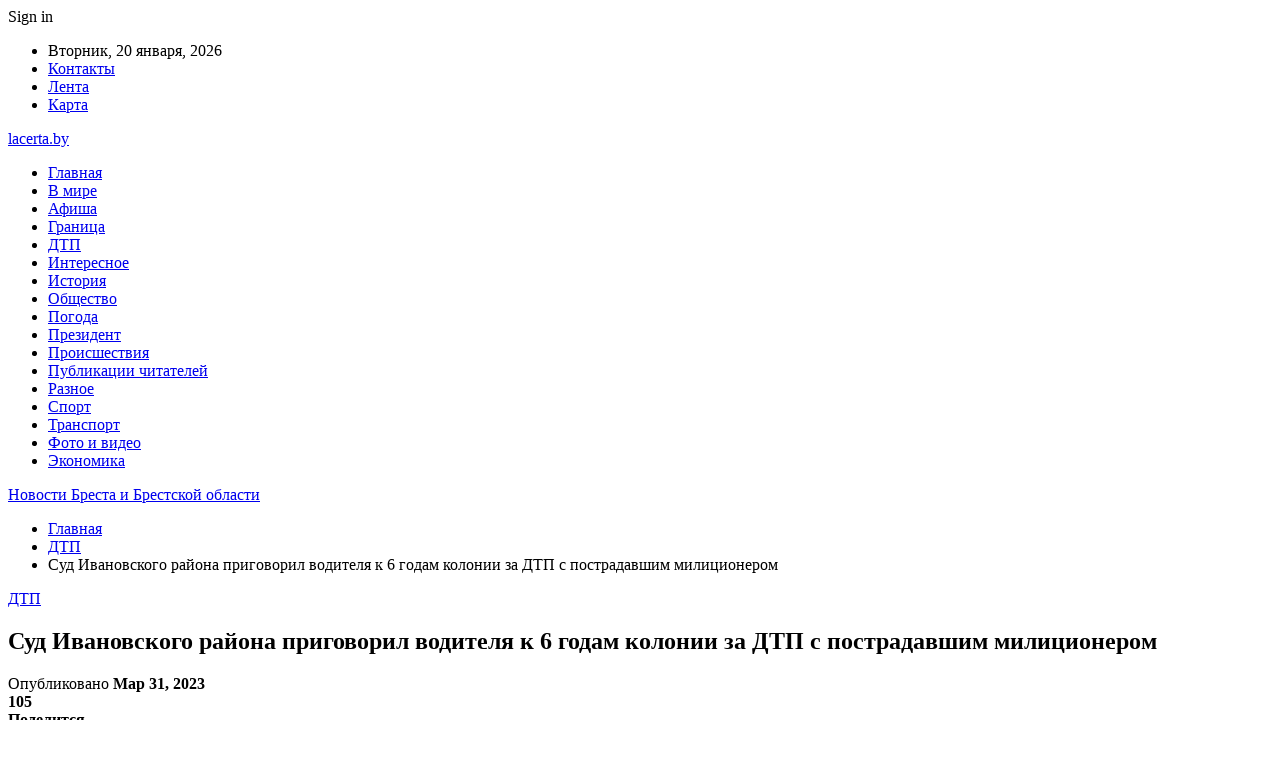

--- FILE ---
content_type: text/html; charset=UTF-8
request_url: https://lacerta.by/dtp/sud-ivanovskogo-rajona-prigovoril-voditelya-k-6-godam-kolonii-za-dtp-s-postradavshim-miliczionerom.html
body_size: 27988
content:
	<!DOCTYPE html>
		<!--[if IE 8]>
	<html class="ie ie8" dir="ltr" lang="ru-RU" prefix="og: https://ogp.me/ns#"> <![endif]-->
	<!--[if IE 9]>
	<html class="ie ie9" dir="ltr" lang="ru-RU" prefix="og: https://ogp.me/ns#"> <![endif]-->
	<!--[if gt IE 9]><!-->
<html dir="ltr" lang="ru-RU" prefix="og: https://ogp.me/ns#"> <!--<![endif]-->
	<head>
				<meta charset="UTF-8">
		<meta http-equiv="X-UA-Compatible" content="IE=edge">
		<meta name="viewport" content="width=device-width, initial-scale=1.0">
		<link rel="pingback" href="https://lacerta.by/xmlrpc.php"/>

		<title>Суд Ивановского района приговорил водителя к 6 годам колонии за ДТП с пострадавшим милиционером | Новости Бреста и Брестской области</title>

		<!-- All in One SEO 4.9.3 - aioseo.com -->
	<meta name="description" content="Прокуратура Ивановского района поддержала в суде государственное обвинение по уголовному делу о ДТП, в котором серьезно пострадал сотрудник милиции. Об этом сообщает БЕЛТА со ссылкой на службу информации прокуратуры Брестской области. Фигурантом дела оказался 54-летний житель Дрогичинского района. Ночью 7 августа прошлого года он сел пьяным за руль легкового автомобиля, который не прошел технический осмотр" />
	<meta name="robots" content="max-snippet:-1, max-image-preview:large, max-video-preview:-1" />
	<meta name="author" content="admin"/>
	<meta name="keywords" content="#брестская_область,#дрогичин,#иваново,#приговор,#суд" />
	<link rel="canonical" href="https://lacerta.by/dtp/sud-ivanovskogo-rajona-prigovoril-voditelya-k-6-godam-kolonii-za-dtp-s-postradavshim-miliczionerom.html" />
	<meta name="generator" content="All in One SEO (AIOSEO) 4.9.3" />
		<meta property="og:locale" content="ru_RU" />
		<meta property="og:site_name" content="Новости Бреста и Брестской области |" />
		<meta property="og:type" content="article" />
		<meta property="og:title" content="Суд Ивановского района приговорил водителя к 6 годам колонии за ДТП с пострадавшим милиционером | Новости Бреста и Брестской области" />
		<meta property="og:description" content="Прокуратура Ивановского района поддержала в суде государственное обвинение по уголовному делу о ДТП, в котором серьезно пострадал сотрудник милиции. Об этом сообщает БЕЛТА со ссылкой на службу информации прокуратуры Брестской области. Фигурантом дела оказался 54-летний житель Дрогичинского района. Ночью 7 августа прошлого года он сел пьяным за руль легкового автомобиля, который не прошел технический осмотр" />
		<meta property="og:url" content="https://lacerta.by/dtp/sud-ivanovskogo-rajona-prigovoril-voditelya-k-6-godam-kolonii-za-dtp-s-postradavshim-miliczionerom.html" />
		<meta property="article:published_time" content="2023-03-30T22:23:30+00:00" />
		<meta property="article:modified_time" content="2023-03-30T22:23:30+00:00" />
		<meta name="twitter:card" content="summary" />
		<meta name="twitter:title" content="Суд Ивановского района приговорил водителя к 6 годам колонии за ДТП с пострадавшим милиционером | Новости Бреста и Брестской области" />
		<meta name="twitter:description" content="Прокуратура Ивановского района поддержала в суде государственное обвинение по уголовному делу о ДТП, в котором серьезно пострадал сотрудник милиции. Об этом сообщает БЕЛТА со ссылкой на службу информации прокуратуры Брестской области. Фигурантом дела оказался 54-летний житель Дрогичинского района. Ночью 7 августа прошлого года он сел пьяным за руль легкового автомобиля, который не прошел технический осмотр" />
		<script type="application/ld+json" class="aioseo-schema">
			{"@context":"https:\/\/schema.org","@graph":[{"@type":"Article","@id":"https:\/\/lacerta.by\/dtp\/sud-ivanovskogo-rajona-prigovoril-voditelya-k-6-godam-kolonii-za-dtp-s-postradavshim-miliczionerom.html#article","name":"\u0421\u0443\u0434 \u0418\u0432\u0430\u043d\u043e\u0432\u0441\u043a\u043e\u0433\u043e \u0440\u0430\u0439\u043e\u043d\u0430 \u043f\u0440\u0438\u0433\u043e\u0432\u043e\u0440\u0438\u043b \u0432\u043e\u0434\u0438\u0442\u0435\u043b\u044f \u043a 6 \u0433\u043e\u0434\u0430\u043c \u043a\u043e\u043b\u043e\u043d\u0438\u0438 \u0437\u0430 \u0414\u0422\u041f \u0441 \u043f\u043e\u0441\u0442\u0440\u0430\u0434\u0430\u0432\u0448\u0438\u043c \u043c\u0438\u043b\u0438\u0446\u0438\u043e\u043d\u0435\u0440\u043e\u043c | \u041d\u043e\u0432\u043e\u0441\u0442\u0438 \u0411\u0440\u0435\u0441\u0442\u0430 \u0438 \u0411\u0440\u0435\u0441\u0442\u0441\u043a\u043e\u0439 \u043e\u0431\u043b\u0430\u0441\u0442\u0438","headline":"\u0421\u0443\u0434 \u0418\u0432\u0430\u043d\u043e\u0432\u0441\u043a\u043e\u0433\u043e \u0440\u0430\u0439\u043e\u043d\u0430 \u043f\u0440\u0438\u0433\u043e\u0432\u043e\u0440\u0438\u043b \u0432\u043e\u0434\u0438\u0442\u0435\u043b\u044f \u043a 6 \u0433\u043e\u0434\u0430\u043c \u043a\u043e\u043b\u043e\u043d\u0438\u0438 \u0437\u0430 \u0414\u0422\u041f \u0441 \u043f\u043e\u0441\u0442\u0440\u0430\u0434\u0430\u0432\u0448\u0438\u043c \u043c\u0438\u043b\u0438\u0446\u0438\u043e\u043d\u0435\u0440\u043e\u043c","author":{"@id":"https:\/\/lacerta.by\/author\/admin#author"},"publisher":{"@id":"https:\/\/lacerta.by\/#organization"},"image":{"@type":"ImageObject","url":"https:\/\/lacerta.by\/wp-content\/uploads\/2023\/03\/c19f12d978ee97ff14591045d791d400.jpg","width":600,"height":385},"datePublished":"2023-03-31T01:23:30+03:00","dateModified":"2023-03-31T01:23:30+03:00","inLanguage":"ru-RU","mainEntityOfPage":{"@id":"https:\/\/lacerta.by\/dtp\/sud-ivanovskogo-rajona-prigovoril-voditelya-k-6-godam-kolonii-za-dtp-s-postradavshim-miliczionerom.html#webpage"},"isPartOf":{"@id":"https:\/\/lacerta.by\/dtp\/sud-ivanovskogo-rajona-prigovoril-voditelya-k-6-godam-kolonii-za-dtp-s-postradavshim-miliczionerom.html#webpage"},"articleSection":"\u0414\u0422\u041f, #\u0431\u0440\u0435\u0441\u0442\u0441\u043a\u0430\u044f_\u043e\u0431\u043b\u0430\u0441\u0442\u044c, #\u0434\u0440\u043e\u0433\u0438\u0447\u0438\u043d, #\u0438\u0432\u0430\u043d\u043e\u0432\u043e, #\u043f\u0440\u0438\u0433\u043e\u0432\u043e\u0440, #\u0441\u0443\u0434"},{"@type":"BreadcrumbList","@id":"https:\/\/lacerta.by\/dtp\/sud-ivanovskogo-rajona-prigovoril-voditelya-k-6-godam-kolonii-za-dtp-s-postradavshim-miliczionerom.html#breadcrumblist","itemListElement":[{"@type":"ListItem","@id":"https:\/\/lacerta.by#listItem","position":1,"name":"\u0413\u043b\u0430\u0432\u043d\u0430\u044f","item":"https:\/\/lacerta.by","nextItem":{"@type":"ListItem","@id":"https:\/\/lacerta.by\/category\/dtp#listItem","name":"\u0414\u0422\u041f"}},{"@type":"ListItem","@id":"https:\/\/lacerta.by\/category\/dtp#listItem","position":2,"name":"\u0414\u0422\u041f","item":"https:\/\/lacerta.by\/category\/dtp","nextItem":{"@type":"ListItem","@id":"https:\/\/lacerta.by\/dtp\/sud-ivanovskogo-rajona-prigovoril-voditelya-k-6-godam-kolonii-za-dtp-s-postradavshim-miliczionerom.html#listItem","name":"\u0421\u0443\u0434 \u0418\u0432\u0430\u043d\u043e\u0432\u0441\u043a\u043e\u0433\u043e \u0440\u0430\u0439\u043e\u043d\u0430 \u043f\u0440\u0438\u0433\u043e\u0432\u043e\u0440\u0438\u043b \u0432\u043e\u0434\u0438\u0442\u0435\u043b\u044f \u043a 6 \u0433\u043e\u0434\u0430\u043c \u043a\u043e\u043b\u043e\u043d\u0438\u0438 \u0437\u0430 \u0414\u0422\u041f \u0441 \u043f\u043e\u0441\u0442\u0440\u0430\u0434\u0430\u0432\u0448\u0438\u043c \u043c\u0438\u043b\u0438\u0446\u0438\u043e\u043d\u0435\u0440\u043e\u043c"},"previousItem":{"@type":"ListItem","@id":"https:\/\/lacerta.by#listItem","name":"\u0413\u043b\u0430\u0432\u043d\u0430\u044f"}},{"@type":"ListItem","@id":"https:\/\/lacerta.by\/dtp\/sud-ivanovskogo-rajona-prigovoril-voditelya-k-6-godam-kolonii-za-dtp-s-postradavshim-miliczionerom.html#listItem","position":3,"name":"\u0421\u0443\u0434 \u0418\u0432\u0430\u043d\u043e\u0432\u0441\u043a\u043e\u0433\u043e \u0440\u0430\u0439\u043e\u043d\u0430 \u043f\u0440\u0438\u0433\u043e\u0432\u043e\u0440\u0438\u043b \u0432\u043e\u0434\u0438\u0442\u0435\u043b\u044f \u043a 6 \u0433\u043e\u0434\u0430\u043c \u043a\u043e\u043b\u043e\u043d\u0438\u0438 \u0437\u0430 \u0414\u0422\u041f \u0441 \u043f\u043e\u0441\u0442\u0440\u0430\u0434\u0430\u0432\u0448\u0438\u043c \u043c\u0438\u043b\u0438\u0446\u0438\u043e\u043d\u0435\u0440\u043e\u043c","previousItem":{"@type":"ListItem","@id":"https:\/\/lacerta.by\/category\/dtp#listItem","name":"\u0414\u0422\u041f"}}]},{"@type":"Organization","@id":"https:\/\/lacerta.by\/#organization","name":"\u041d\u043e\u0432\u043e\u0441\u0442\u0438 \u0411\u0440\u0435\u0441\u0442\u0430 \u0438 \u0411\u0440\u0435\u0441\u0442\u0441\u043a\u043e\u0439 \u043e\u0431\u043b\u0430\u0441\u0442\u0438","url":"https:\/\/lacerta.by\/"},{"@type":"Person","@id":"https:\/\/lacerta.by\/author\/admin#author","url":"https:\/\/lacerta.by\/author\/admin","name":"admin","image":{"@type":"ImageObject","@id":"https:\/\/lacerta.by\/dtp\/sud-ivanovskogo-rajona-prigovoril-voditelya-k-6-godam-kolonii-za-dtp-s-postradavshim-miliczionerom.html#authorImage","url":"https:\/\/secure.gravatar.com\/avatar\/312cdcf38b28165683a140e612e3f9539f86d26244a3dfc71ba6b2cdead2a3eb?s=96&d=mm&r=g","width":96,"height":96,"caption":"admin"}},{"@type":"WebPage","@id":"https:\/\/lacerta.by\/dtp\/sud-ivanovskogo-rajona-prigovoril-voditelya-k-6-godam-kolonii-za-dtp-s-postradavshim-miliczionerom.html#webpage","url":"https:\/\/lacerta.by\/dtp\/sud-ivanovskogo-rajona-prigovoril-voditelya-k-6-godam-kolonii-za-dtp-s-postradavshim-miliczionerom.html","name":"\u0421\u0443\u0434 \u0418\u0432\u0430\u043d\u043e\u0432\u0441\u043a\u043e\u0433\u043e \u0440\u0430\u0439\u043e\u043d\u0430 \u043f\u0440\u0438\u0433\u043e\u0432\u043e\u0440\u0438\u043b \u0432\u043e\u0434\u0438\u0442\u0435\u043b\u044f \u043a 6 \u0433\u043e\u0434\u0430\u043c \u043a\u043e\u043b\u043e\u043d\u0438\u0438 \u0437\u0430 \u0414\u0422\u041f \u0441 \u043f\u043e\u0441\u0442\u0440\u0430\u0434\u0430\u0432\u0448\u0438\u043c \u043c\u0438\u043b\u0438\u0446\u0438\u043e\u043d\u0435\u0440\u043e\u043c | \u041d\u043e\u0432\u043e\u0441\u0442\u0438 \u0411\u0440\u0435\u0441\u0442\u0430 \u0438 \u0411\u0440\u0435\u0441\u0442\u0441\u043a\u043e\u0439 \u043e\u0431\u043b\u0430\u0441\u0442\u0438","description":"\u041f\u0440\u043e\u043a\u0443\u0440\u0430\u0442\u0443\u0440\u0430 \u0418\u0432\u0430\u043d\u043e\u0432\u0441\u043a\u043e\u0433\u043e \u0440\u0430\u0439\u043e\u043d\u0430 \u043f\u043e\u0434\u0434\u0435\u0440\u0436\u0430\u043b\u0430 \u0432 \u0441\u0443\u0434\u0435 \u0433\u043e\u0441\u0443\u0434\u0430\u0440\u0441\u0442\u0432\u0435\u043d\u043d\u043e\u0435 \u043e\u0431\u0432\u0438\u043d\u0435\u043d\u0438\u0435 \u043f\u043e \u0443\u0433\u043e\u043b\u043e\u0432\u043d\u043e\u043c\u0443 \u0434\u0435\u043b\u0443 \u043e \u0414\u0422\u041f, \u0432 \u043a\u043e\u0442\u043e\u0440\u043e\u043c \u0441\u0435\u0440\u044c\u0435\u0437\u043d\u043e \u043f\u043e\u0441\u0442\u0440\u0430\u0434\u0430\u043b \u0441\u043e\u0442\u0440\u0443\u0434\u043d\u0438\u043a \u043c\u0438\u043b\u0438\u0446\u0438\u0438. \u041e\u0431 \u044d\u0442\u043e\u043c \u0441\u043e\u043e\u0431\u0449\u0430\u0435\u0442 \u0411\u0415\u041b\u0422\u0410 \u0441\u043e \u0441\u0441\u044b\u043b\u043a\u043e\u0439 \u043d\u0430 \u0441\u043b\u0443\u0436\u0431\u0443 \u0438\u043d\u0444\u043e\u0440\u043c\u0430\u0446\u0438\u0438 \u043f\u0440\u043e\u043a\u0443\u0440\u0430\u0442\u0443\u0440\u044b \u0411\u0440\u0435\u0441\u0442\u0441\u043a\u043e\u0439 \u043e\u0431\u043b\u0430\u0441\u0442\u0438. \u0424\u0438\u0433\u0443\u0440\u0430\u043d\u0442\u043e\u043c \u0434\u0435\u043b\u0430 \u043e\u043a\u0430\u0437\u0430\u043b\u0441\u044f 54-\u043b\u0435\u0442\u043d\u0438\u0439 \u0436\u0438\u0442\u0435\u043b\u044c \u0414\u0440\u043e\u0433\u0438\u0447\u0438\u043d\u0441\u043a\u043e\u0433\u043e \u0440\u0430\u0439\u043e\u043d\u0430. \u041d\u043e\u0447\u044c\u044e 7 \u0430\u0432\u0433\u0443\u0441\u0442\u0430 \u043f\u0440\u043e\u0448\u043b\u043e\u0433\u043e \u0433\u043e\u0434\u0430 \u043e\u043d \u0441\u0435\u043b \u043f\u044c\u044f\u043d\u044b\u043c \u0437\u0430 \u0440\u0443\u043b\u044c \u043b\u0435\u0433\u043a\u043e\u0432\u043e\u0433\u043e \u0430\u0432\u0442\u043e\u043c\u043e\u0431\u0438\u043b\u044f, \u043a\u043e\u0442\u043e\u0440\u044b\u0439 \u043d\u0435 \u043f\u0440\u043e\u0448\u0435\u043b \u0442\u0435\u0445\u043d\u0438\u0447\u0435\u0441\u043a\u0438\u0439 \u043e\u0441\u043c\u043e\u0442\u0440","inLanguage":"ru-RU","isPartOf":{"@id":"https:\/\/lacerta.by\/#website"},"breadcrumb":{"@id":"https:\/\/lacerta.by\/dtp\/sud-ivanovskogo-rajona-prigovoril-voditelya-k-6-godam-kolonii-za-dtp-s-postradavshim-miliczionerom.html#breadcrumblist"},"author":{"@id":"https:\/\/lacerta.by\/author\/admin#author"},"creator":{"@id":"https:\/\/lacerta.by\/author\/admin#author"},"image":{"@type":"ImageObject","url":"https:\/\/lacerta.by\/wp-content\/uploads\/2023\/03\/c19f12d978ee97ff14591045d791d400.jpg","@id":"https:\/\/lacerta.by\/dtp\/sud-ivanovskogo-rajona-prigovoril-voditelya-k-6-godam-kolonii-za-dtp-s-postradavshim-miliczionerom.html\/#mainImage","width":600,"height":385},"primaryImageOfPage":{"@id":"https:\/\/lacerta.by\/dtp\/sud-ivanovskogo-rajona-prigovoril-voditelya-k-6-godam-kolonii-za-dtp-s-postradavshim-miliczionerom.html#mainImage"},"datePublished":"2023-03-31T01:23:30+03:00","dateModified":"2023-03-31T01:23:30+03:00"},{"@type":"WebSite","@id":"https:\/\/lacerta.by\/#website","url":"https:\/\/lacerta.by\/","name":"\u041d\u043e\u0432\u043e\u0441\u0442\u0438 \u0411\u0440\u0435\u0441\u0442\u0430 \u0438 \u0411\u0440\u0435\u0441\u0442\u0441\u043a\u043e\u0439 \u043e\u0431\u043b\u0430\u0441\u0442\u0438","inLanguage":"ru-RU","publisher":{"@id":"https:\/\/lacerta.by\/#organization"}}]}
		</script>
		<!-- All in One SEO -->


<!-- Better Open Graph, Schema.org & Twitter Integration -->
<meta property="og:locale" content="ru_ru"/>
<meta property="og:site_name" content="Новости Бреста и Брестской области"/>
<meta property="og:url" content="https://lacerta.by/dtp/sud-ivanovskogo-rajona-prigovoril-voditelya-k-6-godam-kolonii-za-dtp-s-postradavshim-miliczionerom.html"/>
<meta property="og:title" content="Суд Ивановского района приговорил водителя к 6 годам колонии за ДТП с пострадавшим милиционером"/>
<meta property="og:image" content="https://lacerta.by/wp-content/uploads/2023/03/c19f12d978ee97ff14591045d791d400.jpg"/>
<meta property="article:section" content="ДТП"/>
<meta property="article:tag" content="#суд"/>
<meta property="og:description" content="Прокуратура Ивановского района поддержала в суде государственное обвинение по уголовному делу о ДТП, в котором серьезно пострадал сотрудник милиции. Об этом сообщает БЕЛТА со ссылкой на службу информации прокуратуры Брестской области.        Фигурант"/>
<meta property="og:type" content="article"/>
<meta name="twitter:card" content="summary"/>
<meta name="twitter:url" content="https://lacerta.by/dtp/sud-ivanovskogo-rajona-prigovoril-voditelya-k-6-godam-kolonii-za-dtp-s-postradavshim-miliczionerom.html"/>
<meta name="twitter:title" content="Суд Ивановского района приговорил водителя к 6 годам колонии за ДТП с пострадавшим милиционером"/>
<meta name="twitter:description" content="Прокуратура Ивановского района поддержала в суде государственное обвинение по уголовному делу о ДТП, в котором серьезно пострадал сотрудник милиции. Об этом сообщает БЕЛТА со ссылкой на службу информации прокуратуры Брестской области.        Фигурант"/>
<meta name="twitter:image" content="https://lacerta.by/wp-content/uploads/2023/03/c19f12d978ee97ff14591045d791d400.jpg"/>
<!-- / Better Open Graph, Schema.org & Twitter Integration. -->
<link rel='dns-prefetch' href='//fonts.googleapis.com' />
<link rel="alternate" type="application/rss+xml" title="Новости Бреста и Брестской области &raquo; Лента" href="https://lacerta.by/feed" />
<link rel="alternate" type="application/rss+xml" title="Новости Бреста и Брестской области &raquo; Лента комментариев" href="https://lacerta.by/comments/feed" />
<link rel="alternate" title="oEmbed (JSON)" type="application/json+oembed" href="https://lacerta.by/wp-json/oembed/1.0/embed?url=https%3A%2F%2Flacerta.by%2Fdtp%2Fsud-ivanovskogo-rajona-prigovoril-voditelya-k-6-godam-kolonii-za-dtp-s-postradavshim-miliczionerom.html" />
<link rel="alternate" title="oEmbed (XML)" type="text/xml+oembed" href="https://lacerta.by/wp-json/oembed/1.0/embed?url=https%3A%2F%2Flacerta.by%2Fdtp%2Fsud-ivanovskogo-rajona-prigovoril-voditelya-k-6-godam-kolonii-za-dtp-s-postradavshim-miliczionerom.html&#038;format=xml" />
<style id='wp-img-auto-sizes-contain-inline-css' type='text/css'>
img:is([sizes=auto i],[sizes^="auto," i]){contain-intrinsic-size:3000px 1500px}
/*# sourceURL=wp-img-auto-sizes-contain-inline-css */
</style>
<style id='wp-emoji-styles-inline-css' type='text/css'>

	img.wp-smiley, img.emoji {
		display: inline !important;
		border: none !important;
		box-shadow: none !important;
		height: 1em !important;
		width: 1em !important;
		margin: 0 0.07em !important;
		vertical-align: -0.1em !important;
		background: none !important;
		padding: 0 !important;
	}
/*# sourceURL=wp-emoji-styles-inline-css */
</style>
<style id='wp-block-library-inline-css' type='text/css'>
:root{--wp-block-synced-color:#7a00df;--wp-block-synced-color--rgb:122,0,223;--wp-bound-block-color:var(--wp-block-synced-color);--wp-editor-canvas-background:#ddd;--wp-admin-theme-color:#007cba;--wp-admin-theme-color--rgb:0,124,186;--wp-admin-theme-color-darker-10:#006ba1;--wp-admin-theme-color-darker-10--rgb:0,107,160.5;--wp-admin-theme-color-darker-20:#005a87;--wp-admin-theme-color-darker-20--rgb:0,90,135;--wp-admin-border-width-focus:2px}@media (min-resolution:192dpi){:root{--wp-admin-border-width-focus:1.5px}}.wp-element-button{cursor:pointer}:root .has-very-light-gray-background-color{background-color:#eee}:root .has-very-dark-gray-background-color{background-color:#313131}:root .has-very-light-gray-color{color:#eee}:root .has-very-dark-gray-color{color:#313131}:root .has-vivid-green-cyan-to-vivid-cyan-blue-gradient-background{background:linear-gradient(135deg,#00d084,#0693e3)}:root .has-purple-crush-gradient-background{background:linear-gradient(135deg,#34e2e4,#4721fb 50%,#ab1dfe)}:root .has-hazy-dawn-gradient-background{background:linear-gradient(135deg,#faaca8,#dad0ec)}:root .has-subdued-olive-gradient-background{background:linear-gradient(135deg,#fafae1,#67a671)}:root .has-atomic-cream-gradient-background{background:linear-gradient(135deg,#fdd79a,#004a59)}:root .has-nightshade-gradient-background{background:linear-gradient(135deg,#330968,#31cdcf)}:root .has-midnight-gradient-background{background:linear-gradient(135deg,#020381,#2874fc)}:root{--wp--preset--font-size--normal:16px;--wp--preset--font-size--huge:42px}.has-regular-font-size{font-size:1em}.has-larger-font-size{font-size:2.625em}.has-normal-font-size{font-size:var(--wp--preset--font-size--normal)}.has-huge-font-size{font-size:var(--wp--preset--font-size--huge)}.has-text-align-center{text-align:center}.has-text-align-left{text-align:left}.has-text-align-right{text-align:right}.has-fit-text{white-space:nowrap!important}#end-resizable-editor-section{display:none}.aligncenter{clear:both}.items-justified-left{justify-content:flex-start}.items-justified-center{justify-content:center}.items-justified-right{justify-content:flex-end}.items-justified-space-between{justify-content:space-between}.screen-reader-text{border:0;clip-path:inset(50%);height:1px;margin:-1px;overflow:hidden;padding:0;position:absolute;width:1px;word-wrap:normal!important}.screen-reader-text:focus{background-color:#ddd;clip-path:none;color:#444;display:block;font-size:1em;height:auto;left:5px;line-height:normal;padding:15px 23px 14px;text-decoration:none;top:5px;width:auto;z-index:100000}html :where(.has-border-color){border-style:solid}html :where([style*=border-top-color]){border-top-style:solid}html :where([style*=border-right-color]){border-right-style:solid}html :where([style*=border-bottom-color]){border-bottom-style:solid}html :where([style*=border-left-color]){border-left-style:solid}html :where([style*=border-width]){border-style:solid}html :where([style*=border-top-width]){border-top-style:solid}html :where([style*=border-right-width]){border-right-style:solid}html :where([style*=border-bottom-width]){border-bottom-style:solid}html :where([style*=border-left-width]){border-left-style:solid}html :where(img[class*=wp-image-]){height:auto;max-width:100%}:where(figure){margin:0 0 1em}html :where(.is-position-sticky){--wp-admin--admin-bar--position-offset:var(--wp-admin--admin-bar--height,0px)}@media screen and (max-width:600px){html :where(.is-position-sticky){--wp-admin--admin-bar--position-offset:0px}}

/*# sourceURL=wp-block-library-inline-css */
</style><style id='global-styles-inline-css' type='text/css'>
:root{--wp--preset--aspect-ratio--square: 1;--wp--preset--aspect-ratio--4-3: 4/3;--wp--preset--aspect-ratio--3-4: 3/4;--wp--preset--aspect-ratio--3-2: 3/2;--wp--preset--aspect-ratio--2-3: 2/3;--wp--preset--aspect-ratio--16-9: 16/9;--wp--preset--aspect-ratio--9-16: 9/16;--wp--preset--color--black: #000000;--wp--preset--color--cyan-bluish-gray: #abb8c3;--wp--preset--color--white: #ffffff;--wp--preset--color--pale-pink: #f78da7;--wp--preset--color--vivid-red: #cf2e2e;--wp--preset--color--luminous-vivid-orange: #ff6900;--wp--preset--color--luminous-vivid-amber: #fcb900;--wp--preset--color--light-green-cyan: #7bdcb5;--wp--preset--color--vivid-green-cyan: #00d084;--wp--preset--color--pale-cyan-blue: #8ed1fc;--wp--preset--color--vivid-cyan-blue: #0693e3;--wp--preset--color--vivid-purple: #9b51e0;--wp--preset--gradient--vivid-cyan-blue-to-vivid-purple: linear-gradient(135deg,rgb(6,147,227) 0%,rgb(155,81,224) 100%);--wp--preset--gradient--light-green-cyan-to-vivid-green-cyan: linear-gradient(135deg,rgb(122,220,180) 0%,rgb(0,208,130) 100%);--wp--preset--gradient--luminous-vivid-amber-to-luminous-vivid-orange: linear-gradient(135deg,rgb(252,185,0) 0%,rgb(255,105,0) 100%);--wp--preset--gradient--luminous-vivid-orange-to-vivid-red: linear-gradient(135deg,rgb(255,105,0) 0%,rgb(207,46,46) 100%);--wp--preset--gradient--very-light-gray-to-cyan-bluish-gray: linear-gradient(135deg,rgb(238,238,238) 0%,rgb(169,184,195) 100%);--wp--preset--gradient--cool-to-warm-spectrum: linear-gradient(135deg,rgb(74,234,220) 0%,rgb(151,120,209) 20%,rgb(207,42,186) 40%,rgb(238,44,130) 60%,rgb(251,105,98) 80%,rgb(254,248,76) 100%);--wp--preset--gradient--blush-light-purple: linear-gradient(135deg,rgb(255,206,236) 0%,rgb(152,150,240) 100%);--wp--preset--gradient--blush-bordeaux: linear-gradient(135deg,rgb(254,205,165) 0%,rgb(254,45,45) 50%,rgb(107,0,62) 100%);--wp--preset--gradient--luminous-dusk: linear-gradient(135deg,rgb(255,203,112) 0%,rgb(199,81,192) 50%,rgb(65,88,208) 100%);--wp--preset--gradient--pale-ocean: linear-gradient(135deg,rgb(255,245,203) 0%,rgb(182,227,212) 50%,rgb(51,167,181) 100%);--wp--preset--gradient--electric-grass: linear-gradient(135deg,rgb(202,248,128) 0%,rgb(113,206,126) 100%);--wp--preset--gradient--midnight: linear-gradient(135deg,rgb(2,3,129) 0%,rgb(40,116,252) 100%);--wp--preset--font-size--small: 13px;--wp--preset--font-size--medium: 20px;--wp--preset--font-size--large: 36px;--wp--preset--font-size--x-large: 42px;--wp--preset--spacing--20: 0.44rem;--wp--preset--spacing--30: 0.67rem;--wp--preset--spacing--40: 1rem;--wp--preset--spacing--50: 1.5rem;--wp--preset--spacing--60: 2.25rem;--wp--preset--spacing--70: 3.38rem;--wp--preset--spacing--80: 5.06rem;--wp--preset--shadow--natural: 6px 6px 9px rgba(0, 0, 0, 0.2);--wp--preset--shadow--deep: 12px 12px 50px rgba(0, 0, 0, 0.4);--wp--preset--shadow--sharp: 6px 6px 0px rgba(0, 0, 0, 0.2);--wp--preset--shadow--outlined: 6px 6px 0px -3px rgb(255, 255, 255), 6px 6px rgb(0, 0, 0);--wp--preset--shadow--crisp: 6px 6px 0px rgb(0, 0, 0);}:where(.is-layout-flex){gap: 0.5em;}:where(.is-layout-grid){gap: 0.5em;}body .is-layout-flex{display: flex;}.is-layout-flex{flex-wrap: wrap;align-items: center;}.is-layout-flex > :is(*, div){margin: 0;}body .is-layout-grid{display: grid;}.is-layout-grid > :is(*, div){margin: 0;}:where(.wp-block-columns.is-layout-flex){gap: 2em;}:where(.wp-block-columns.is-layout-grid){gap: 2em;}:where(.wp-block-post-template.is-layout-flex){gap: 1.25em;}:where(.wp-block-post-template.is-layout-grid){gap: 1.25em;}.has-black-color{color: var(--wp--preset--color--black) !important;}.has-cyan-bluish-gray-color{color: var(--wp--preset--color--cyan-bluish-gray) !important;}.has-white-color{color: var(--wp--preset--color--white) !important;}.has-pale-pink-color{color: var(--wp--preset--color--pale-pink) !important;}.has-vivid-red-color{color: var(--wp--preset--color--vivid-red) !important;}.has-luminous-vivid-orange-color{color: var(--wp--preset--color--luminous-vivid-orange) !important;}.has-luminous-vivid-amber-color{color: var(--wp--preset--color--luminous-vivid-amber) !important;}.has-light-green-cyan-color{color: var(--wp--preset--color--light-green-cyan) !important;}.has-vivid-green-cyan-color{color: var(--wp--preset--color--vivid-green-cyan) !important;}.has-pale-cyan-blue-color{color: var(--wp--preset--color--pale-cyan-blue) !important;}.has-vivid-cyan-blue-color{color: var(--wp--preset--color--vivid-cyan-blue) !important;}.has-vivid-purple-color{color: var(--wp--preset--color--vivid-purple) !important;}.has-black-background-color{background-color: var(--wp--preset--color--black) !important;}.has-cyan-bluish-gray-background-color{background-color: var(--wp--preset--color--cyan-bluish-gray) !important;}.has-white-background-color{background-color: var(--wp--preset--color--white) !important;}.has-pale-pink-background-color{background-color: var(--wp--preset--color--pale-pink) !important;}.has-vivid-red-background-color{background-color: var(--wp--preset--color--vivid-red) !important;}.has-luminous-vivid-orange-background-color{background-color: var(--wp--preset--color--luminous-vivid-orange) !important;}.has-luminous-vivid-amber-background-color{background-color: var(--wp--preset--color--luminous-vivid-amber) !important;}.has-light-green-cyan-background-color{background-color: var(--wp--preset--color--light-green-cyan) !important;}.has-vivid-green-cyan-background-color{background-color: var(--wp--preset--color--vivid-green-cyan) !important;}.has-pale-cyan-blue-background-color{background-color: var(--wp--preset--color--pale-cyan-blue) !important;}.has-vivid-cyan-blue-background-color{background-color: var(--wp--preset--color--vivid-cyan-blue) !important;}.has-vivid-purple-background-color{background-color: var(--wp--preset--color--vivid-purple) !important;}.has-black-border-color{border-color: var(--wp--preset--color--black) !important;}.has-cyan-bluish-gray-border-color{border-color: var(--wp--preset--color--cyan-bluish-gray) !important;}.has-white-border-color{border-color: var(--wp--preset--color--white) !important;}.has-pale-pink-border-color{border-color: var(--wp--preset--color--pale-pink) !important;}.has-vivid-red-border-color{border-color: var(--wp--preset--color--vivid-red) !important;}.has-luminous-vivid-orange-border-color{border-color: var(--wp--preset--color--luminous-vivid-orange) !important;}.has-luminous-vivid-amber-border-color{border-color: var(--wp--preset--color--luminous-vivid-amber) !important;}.has-light-green-cyan-border-color{border-color: var(--wp--preset--color--light-green-cyan) !important;}.has-vivid-green-cyan-border-color{border-color: var(--wp--preset--color--vivid-green-cyan) !important;}.has-pale-cyan-blue-border-color{border-color: var(--wp--preset--color--pale-cyan-blue) !important;}.has-vivid-cyan-blue-border-color{border-color: var(--wp--preset--color--vivid-cyan-blue) !important;}.has-vivid-purple-border-color{border-color: var(--wp--preset--color--vivid-purple) !important;}.has-vivid-cyan-blue-to-vivid-purple-gradient-background{background: var(--wp--preset--gradient--vivid-cyan-blue-to-vivid-purple) !important;}.has-light-green-cyan-to-vivid-green-cyan-gradient-background{background: var(--wp--preset--gradient--light-green-cyan-to-vivid-green-cyan) !important;}.has-luminous-vivid-amber-to-luminous-vivid-orange-gradient-background{background: var(--wp--preset--gradient--luminous-vivid-amber-to-luminous-vivid-orange) !important;}.has-luminous-vivid-orange-to-vivid-red-gradient-background{background: var(--wp--preset--gradient--luminous-vivid-orange-to-vivid-red) !important;}.has-very-light-gray-to-cyan-bluish-gray-gradient-background{background: var(--wp--preset--gradient--very-light-gray-to-cyan-bluish-gray) !important;}.has-cool-to-warm-spectrum-gradient-background{background: var(--wp--preset--gradient--cool-to-warm-spectrum) !important;}.has-blush-light-purple-gradient-background{background: var(--wp--preset--gradient--blush-light-purple) !important;}.has-blush-bordeaux-gradient-background{background: var(--wp--preset--gradient--blush-bordeaux) !important;}.has-luminous-dusk-gradient-background{background: var(--wp--preset--gradient--luminous-dusk) !important;}.has-pale-ocean-gradient-background{background: var(--wp--preset--gradient--pale-ocean) !important;}.has-electric-grass-gradient-background{background: var(--wp--preset--gradient--electric-grass) !important;}.has-midnight-gradient-background{background: var(--wp--preset--gradient--midnight) !important;}.has-small-font-size{font-size: var(--wp--preset--font-size--small) !important;}.has-medium-font-size{font-size: var(--wp--preset--font-size--medium) !important;}.has-large-font-size{font-size: var(--wp--preset--font-size--large) !important;}.has-x-large-font-size{font-size: var(--wp--preset--font-size--x-large) !important;}
/*# sourceURL=global-styles-inline-css */
</style>

<style id='classic-theme-styles-inline-css' type='text/css'>
/*! This file is auto-generated */
.wp-block-button__link{color:#fff;background-color:#32373c;border-radius:9999px;box-shadow:none;text-decoration:none;padding:calc(.667em + 2px) calc(1.333em + 2px);font-size:1.125em}.wp-block-file__button{background:#32373c;color:#fff;text-decoration:none}
/*# sourceURL=/wp-includes/css/classic-themes.min.css */
</style>
<link rel='stylesheet' id='contact-form-7-css' href='https://lacerta.by/wp-content/plugins/contact-form-7/includes/css/styles.css?ver=6.1.4' type='text/css' media='all' />
<link rel='stylesheet' id='bf-slick-css' href='https://lacerta.by/wp-content/themes/publisher/includes/libs/better-framework/assets/css/slick.min.css?ver=3.10.22' type='text/css' media='all' />
<link rel='stylesheet' id='pretty-photo-css' href='https://lacerta.by/wp-content/themes/publisher/includes/libs/better-framework/assets/css/pretty-photo.min.css?ver=3.10.22' type='text/css' media='all' />
<link rel='stylesheet' id='bs-icons-css' href='https://lacerta.by/wp-content/themes/publisher/includes/libs/better-framework/assets/css/bs-icons.css?ver=3.10.22' type='text/css' media='all' />
<link rel='stylesheet' id='theme-libs-css' href='https://lacerta.by/wp-content/themes/publisher/css/theme-libs.min.css?ver=7.7.0' type='text/css' media='all' />
<link rel='stylesheet' id='fontawesome-css' href='https://lacerta.by/wp-content/themes/publisher/includes/libs/better-framework/assets/css/font-awesome.min.css?ver=3.10.22' type='text/css' media='all' />
<link rel='stylesheet' id='publisher-css' href='https://lacerta.by/wp-content/themes/publisher/style-7.7.0.min.css?ver=7.7.0' type='text/css' media='all' />
<link rel='stylesheet' id='better-framework-main-fonts-css' href='https://fonts.googleapis.com/css?family=Roboto:400,500,400italic&#038;subset=greek' type='text/css' media='all' />
<script type="text/javascript" src="https://lacerta.by/wp-includes/js/jquery/jquery.min.js?ver=3.7.1" id="jquery-core-js"></script>
<script type="text/javascript" src="https://lacerta.by/wp-includes/js/jquery/jquery-migrate.min.js?ver=3.4.1" id="jquery-migrate-js"></script>
<link rel="https://api.w.org/" href="https://lacerta.by/wp-json/" /><link rel="alternate" title="JSON" type="application/json" href="https://lacerta.by/wp-json/wp/v2/posts/17095" /><link rel="EditURI" type="application/rsd+xml" title="RSD" href="https://lacerta.by/xmlrpc.php?rsd" />
<meta name="generator" content="WordPress 6.9" />
<link rel='shortlink' href='https://lacerta.by/?p=17095' />
			<link rel="amphtml" href="https://lacerta.by/amp/dtp/sud-ivanovskogo-rajona-prigovoril-voditelya-k-6-godam-kolonii-za-dtp-s-postradavshim-miliczionerom.html"/>
			<!-- Yandex.Metrika counter -->
<script type="text/javascript" >
   (function(m,e,t,r,i,k,a){m[i]=m[i]||function(){(m[i].a=m[i].a||[]).push(arguments)};
   m[i].l=1*new Date();
   for (var j = 0; j < document.scripts.length; j++) {if (document.scripts[j].src === r) { return; }}
   k=e.createElement(t),a=e.getElementsByTagName(t)[0],k.async=1,k.src=r,a.parentNode.insertBefore(k,a)})
   (window, document, "script", "https://mc.yandex.ru/metrika/tag.js", "ym");

   ym(90454942, "init", {
        clickmap:true,
        trackLinks:true,
        accurateTrackBounce:true,
        webvisor:true,
        ecommerce:"dataLayer"
   });
</script>
<noscript><div><img src="https://mc.yandex.ru/watch/90454942" style="position:absolute; left:-9999px;" alt="" /></div></noscript>
<!-- /Yandex.Metrika counter --><script type="application/ld+json">{
    "@context": "http:\/\/schema.org\/",
    "@type": "Organization",
    "@id": "#organization",
    "url": "https:\/\/lacerta.by\/",
    "name": "\u041d\u043e\u0432\u043e\u0441\u0442\u0438 \u0411\u0440\u0435\u0441\u0442\u0430 \u0438 \u0411\u0440\u0435\u0441\u0442\u0441\u043a\u043e\u0439 \u043e\u0431\u043b\u0430\u0441\u0442\u0438",
    "description": ""
}</script>
<script type="application/ld+json">{
    "@context": "http:\/\/schema.org\/",
    "@type": "WebSite",
    "name": "\u041d\u043e\u0432\u043e\u0441\u0442\u0438 \u0411\u0440\u0435\u0441\u0442\u0430 \u0438 \u0411\u0440\u0435\u0441\u0442\u0441\u043a\u043e\u0439 \u043e\u0431\u043b\u0430\u0441\u0442\u0438",
    "alternateName": "",
    "url": "https:\/\/lacerta.by\/"
}</script>
<script type="application/ld+json">{
    "@context": "http:\/\/schema.org\/",
    "@type": "BlogPosting",
    "headline": "\u0421\u0443\u0434 \u0418\u0432\u0430\u043d\u043e\u0432\u0441\u043a\u043e\u0433\u043e \u0440\u0430\u0439\u043e\u043d\u0430 \u043f\u0440\u0438\u0433\u043e\u0432\u043e\u0440\u0438\u043b \u0432\u043e\u0434\u0438\u0442\u0435\u043b\u044f \u043a 6 \u0433\u043e\u0434\u0430\u043c \u043a\u043e\u043b\u043e\u043d\u0438\u0438 \u0437\u0430 \u0414\u0422\u041f \u0441 \u043f\u043e\u0441\u0442\u0440\u0430\u0434\u0430\u0432\u0448\u0438\u043c \u043c\u0438\u043b\u0438\u0446\u0438\u043e\u043d\u0435\u0440\u043e\u043c",
    "description": "\u041f\u0440\u043e\u043a\u0443\u0440\u0430\u0442\u0443\u0440\u0430 \u0418\u0432\u0430\u043d\u043e\u0432\u0441\u043a\u043e\u0433\u043e \u0440\u0430\u0439\u043e\u043d\u0430 \u043f\u043e\u0434\u0434\u0435\u0440\u0436\u0430\u043b\u0430 \u0432 \u0441\u0443\u0434\u0435 \u0433\u043e\u0441\u0443\u0434\u0430\u0440\u0441\u0442\u0432\u0435\u043d\u043d\u043e\u0435 \u043e\u0431\u0432\u0438\u043d\u0435\u043d\u0438\u0435 \u043f\u043e \u0443\u0433\u043e\u043b\u043e\u0432\u043d\u043e\u043c\u0443 \u0434\u0435\u043b\u0443 \u043e \u0414\u0422\u041f, \u0432 \u043a\u043e\u0442\u043e\u0440\u043e\u043c \u0441\u0435\u0440\u044c\u0435\u0437\u043d\u043e \u043f\u043e\u0441\u0442\u0440\u0430\u0434\u0430\u043b \u0441\u043e\u0442\u0440\u0443\u0434\u043d\u0438\u043a \u043c\u0438\u043b\u0438\u0446\u0438\u0438. \u041e\u0431 \u044d\u0442\u043e\u043c \u0441\u043e\u043e\u0431\u0449\u0430\u0435\u0442 \u0411\u0415\u041b\u0422\u0410 \u0441\u043e \u0441\u0441\u044b\u043b\u043a\u043e\u0439 \u043d\u0430 \u0441\u043b\u0443\u0436\u0431\u0443 \u0438\u043d\u0444\u043e\u0440\u043c\u0430\u0446\u0438\u0438 \u043f\u0440\u043e\u043a\u0443\u0440\u0430\u0442\u0443\u0440\u044b \u0411\u0440\u0435\u0441\u0442\u0441\u043a\u043e\u0439 \u043e\u0431\u043b\u0430\u0441\u0442\u0438.        \u0424\u0438\u0433\u0443\u0440\u0430\u043d\u0442",
    "datePublished": "2023-03-31",
    "dateModified": "2023-03-31",
    "author": {
        "@type": "Person",
        "@id": "#person-admin",
        "name": "admin"
    },
    "image": {
        "@type": "ImageObject",
        "url": "https:\/\/lacerta.by\/wp-content\/uploads\/2023\/03\/c19f12d978ee97ff14591045d791d400.jpg",
        "width": 600,
        "height": 385
    },
    "interactionStatistic": [
        {
            "@type": "InteractionCounter",
            "interactionType": "http:\/\/schema.org\/CommentAction",
            "userInteractionCount": "0"
        }
    ],
    "publisher": {
        "@id": "#organization"
    },
    "mainEntityOfPage": "https:\/\/lacerta.by\/dtp\/sud-ivanovskogo-rajona-prigovoril-voditelya-k-6-godam-kolonii-za-dtp-s-postradavshim-miliczionerom.html"
}</script>
<link rel='stylesheet' id='7.7.0-1768480725' href='https://lacerta.by/wp-content/bs-booster-cache/c9aa362cd878d01e147428e4d6d68123.css' type='text/css' media='all' />
<link rel="icon" href="https://lacerta.by/wp-content/uploads/2023/04/cropped-lacetra-32x32.png" sizes="32x32" />
<link rel="icon" href="https://lacerta.by/wp-content/uploads/2023/04/cropped-lacetra-192x192.png" sizes="192x192" />
<link rel="apple-touch-icon" href="https://lacerta.by/wp-content/uploads/2023/04/cropped-lacetra-180x180.png" />
<meta name="msapplication-TileImage" content="https://lacerta.by/wp-content/uploads/2023/04/cropped-lacetra-270x270.png" />
	</head>

<body class="wp-singular post-template-default single single-post postid-17095 single-format-standard wp-theme-publisher bs-theme bs-publisher bs-publisher-clean-magazine active-light-box active-top-line ltr close-rh page-layout-2-col-right full-width active-sticky-sidebar main-menu-sticky-smart single-prim-cat-6 single-cat-6  bs-ll-a" dir="ltr">
		<div class="main-wrap content-main-wrap">
			<header id="header" class="site-header header-style-2 boxed" itemscope="itemscope" itemtype="https://schema.org/WPHeader">

		<section class="topbar topbar-style-1 hidden-xs hidden-xs">
	<div class="content-wrap">
		<div class="container">
			<div class="topbar-inner clearfix">

									<div class="section-links">
													<a class="topbar-sign-in "
							   data-toggle="modal" data-target="#bsLoginModal">
								<i class="fa fa-user-circle"></i> Sign in							</a>

							<div class="modal sign-in-modal fade" id="bsLoginModal" tabindex="-1" role="dialog"
							     style="display: none">
								<div class="modal-dialog" role="document">
									<div class="modal-content">
											<span class="close-modal" data-dismiss="modal" aria-label="Close"><i
														class="fa fa-close"></i></span>
										<div class="modal-body">
											<div id="form_51357_" class="bs-shortcode bs-login-shortcode ">
		<div class="bs-login bs-type-login"  style="display:none">

					<div class="bs-login-panel bs-login-sign-panel bs-current-login-panel">
								<form name="loginform"
				      action="https://lacerta.by/wp-login.php" method="post">

					
					<div class="login-header">
						<span class="login-icon fa fa-user-circle main-color"></span>
						<p>Welcome, Login to your account.</p>
					</div>
					
					<div class="login-field login-username">
						<input type="text" name="log" id="form_51357_user_login" class="input"
						       value="" size="20"
						       placeholder="Username or Email..." required/>
					</div>

					<div class="login-field login-password">
						<input type="password" name="pwd" id="form_51357_user_pass"
						       class="input"
						       value="" size="20" placeholder="Password..."
						       required/>
					</div>

					
					<div class="login-field">
						<a href="https://lacerta.by/wp-login.php?action=lostpassword&redirect_to=https%3A%2F%2Flacerta.by%2Fdtp%2Fsud-ivanovskogo-rajona-prigovoril-voditelya-k-6-godam-kolonii-za-dtp-s-postradavshim-miliczionerom.html"
						   class="go-reset-panel">Forget password?</a>

													<span class="login-remember">
							<input class="remember-checkbox" name="rememberme" type="checkbox"
							       id="form_51357_rememberme"
							       value="forever"  />
							<label class="remember-label">Remember me</label>
						</span>
											</div>

					
					<div class="login-field login-submit">
						<input type="submit" name="wp-submit"
						       class="button-primary login-btn"
						       value="Log In"/>
						<input type="hidden" name="redirect_to" value="https://lacerta.by/dtp/sud-ivanovskogo-rajona-prigovoril-voditelya-k-6-godam-kolonii-za-dtp-s-postradavshim-miliczionerom.html"/>
					</div>

									</form>
			</div>

			<div class="bs-login-panel bs-login-reset-panel">

				<span class="go-login-panel"><i
							class="fa fa-angle-left"></i> Sign in</span>

				<div class="bs-login-reset-panel-inner">
					<div class="login-header">
						<span class="login-icon fa fa-support"></span>
						<p>Recover your password.</p>
						<p>A password will be e-mailed to you.</p>
					</div>
										<form name="lostpasswordform" id="form_51357_lostpasswordform"
					      action="https://lacerta.by/wp-login.php?action=lostpassword"
					      method="post">

						<div class="login-field reset-username">
							<input type="text" name="user_login" class="input" value=""
							       placeholder="Username or Email..."
							       required/>
						</div>

						
						<div class="login-field reset-submit">

							<input type="hidden" name="redirect_to" value=""/>
							<input type="submit" name="wp-submit" class="login-btn"
							       value="Send My Password"/>

						</div>
					</form>
				</div>
			</div>
			</div>
	</div>
										</div>
									</div>
								</div>
							</div>
												</div>
				
				<div class="section-menu">
						<div id="menu-top" class="menu top-menu-wrapper" role="navigation" itemscope="itemscope" itemtype="https://schema.org/SiteNavigationElement">
		<nav class="top-menu-container">

			<ul id="top-navigation" class="top-menu menu clearfix bsm-pure">
									<li id="topbar-date" class="menu-item menu-item-date">
					<span
						class="topbar-date">Вторник, 20 января, 2026</span>
					</li>
					<li id="menu-item-34" class="menu-item menu-item-type-post_type menu-item-object-page better-anim-fade menu-item-34"><a href="https://lacerta.by/kontakty">Контакты</a></li>
<li id="menu-item-35" class="menu-item menu-item-type-post_type menu-item-object-page better-anim-fade menu-item-35"><a href="https://lacerta.by/lenta">Лента</a></li>
<li id="menu-item-75" class="menu-item menu-item-type-custom menu-item-object-custom better-anim-fade menu-item-75"><a href="/sitemap.xml">Карта</a></li>
			</ul>

		</nav>
	</div>
				</div>
			</div>
		</div>
	</div>
</section>
		<div class="header-inner">
			<div class="content-wrap">
				<div class="container">
					<div class="row">
						<div class="row-height">
							<div class="logo-col col-xs-12">
								<div class="col-inside">
									<div id="site-branding" class="site-branding">
	<p  id="site-title" class="logo h1 text-logo">
	<a href="https://lacerta.by/" itemprop="url" rel="home">
		lacerta.by	</a>
</p>
</div><!-- .site-branding -->
								</div>
							</div>
													</div>
					</div>
				</div>
			</div>
		</div>

		<div id="menu-main" class="menu main-menu-wrapper" role="navigation" itemscope="itemscope" itemtype="https://schema.org/SiteNavigationElement">
	<div class="main-menu-inner">
		<div class="content-wrap">
			<div class="container">

				<nav class="main-menu-container">
					<ul id="main-navigation" class="main-menu menu bsm-pure clearfix">
						<li id="menu-item-30" class="menu-item menu-item-type-custom menu-item-object-custom menu-item-home better-anim-fade menu-item-30"><a href="https://lacerta.by/">Главная</a></li>
<li id="menu-item-31" class="menu-item menu-item-type-taxonomy menu-item-object-category menu-term-1 better-anim-fade menu-item-31"><a href="https://lacerta.by/category/v-mire">В мире</a></li>
<li id="menu-item-60" class="menu-item menu-item-type-taxonomy menu-item-object-category menu-term-8 better-anim-fade menu-item-60"><a href="https://lacerta.by/category/afisha">Афиша</a></li>
<li id="menu-item-61" class="menu-item menu-item-type-taxonomy menu-item-object-category menu-term-9 better-anim-fade menu-item-61"><a href="https://lacerta.by/category/granicza">Граница</a></li>
<li id="menu-item-62" class="menu-item menu-item-type-taxonomy menu-item-object-category current-post-ancestor current-menu-parent current-post-parent menu-term-6 better-anim-fade menu-item-62"><a href="https://lacerta.by/category/dtp">ДТП</a></li>
<li id="menu-item-63" class="menu-item menu-item-type-taxonomy menu-item-object-category menu-term-10 better-anim-fade menu-item-63"><a href="https://lacerta.by/category/interesnoe">Интересное</a></li>
<li id="menu-item-64" class="menu-item menu-item-type-taxonomy menu-item-object-category menu-term-11 better-anim-fade menu-item-64"><a href="https://lacerta.by/category/istoriya">История</a></li>
<li id="menu-item-65" class="menu-item menu-item-type-taxonomy menu-item-object-category menu-term-4 better-anim-fade menu-item-65"><a href="https://lacerta.by/category/obshhestvo">Общество</a></li>
<li id="menu-item-66" class="menu-item menu-item-type-taxonomy menu-item-object-category menu-term-7 better-anim-fade menu-item-66"><a href="https://lacerta.by/category/pogoda">Погода</a></li>
<li id="menu-item-67" class="menu-item menu-item-type-taxonomy menu-item-object-category menu-term-12 better-anim-fade menu-item-67"><a href="https://lacerta.by/category/prezident">Президент</a></li>
<li id="menu-item-68" class="menu-item menu-item-type-taxonomy menu-item-object-category menu-term-13 better-anim-fade menu-item-68"><a href="https://lacerta.by/category/proisshestviya">Происшествия</a></li>
<li id="menu-item-69" class="menu-item menu-item-type-taxonomy menu-item-object-category menu-term-5 better-anim-fade menu-item-69"><a href="https://lacerta.by/category/publikaczii-chitatelej">Публикации читателей</a></li>
<li id="menu-item-70" class="menu-item menu-item-type-taxonomy menu-item-object-category menu-term-17 better-anim-fade menu-item-70"><a href="https://lacerta.by/category/raznoe">Разное</a></li>
<li id="menu-item-71" class="menu-item menu-item-type-taxonomy menu-item-object-category menu-term-14 better-anim-fade menu-item-71"><a href="https://lacerta.by/category/sport">Спорт</a></li>
<li id="menu-item-72" class="menu-item menu-item-type-taxonomy menu-item-object-category menu-term-16 better-anim-fade menu-item-72"><a href="https://lacerta.by/category/transport">Транспорт</a></li>
<li id="menu-item-73" class="menu-item menu-item-type-taxonomy menu-item-object-category menu-term-15 better-anim-fade menu-item-73"><a href="https://lacerta.by/category/foto-i-video">Фото и видео</a></li>
<li id="menu-item-74" class="menu-item menu-item-type-taxonomy menu-item-object-category menu-term-18 better-anim-fade menu-item-74"><a href="https://lacerta.by/category/ekonomika">Экономика</a></li>
					</ul><!-- #main-navigation -->
									</nav><!-- .main-menu-container -->

			</div>
		</div>
	</div>
</div><!-- .menu -->
	</header><!-- .header -->
	<div class="rh-header clearfix dark deferred-block-exclude">
		<div class="rh-container clearfix">

			<div class="menu-container close">
				<span class="menu-handler"><span class="lines"></span></span>
			</div><!-- .menu-container -->

			<div class="logo-container rh-text-logo">
				<a href="https://lacerta.by/" itemprop="url" rel="home">
					Новости Бреста и Брестской области				</a>
			</div><!-- .logo-container -->
		</div><!-- .rh-container -->
	</div><!-- .rh-header -->
<nav role="navigation" aria-label="Breadcrumbs" class="bf-breadcrumb clearfix bc-top-style"><div class="container bf-breadcrumb-container"><ul class="bf-breadcrumb-items" itemscope itemtype="http://schema.org/BreadcrumbList"><meta name="numberOfItems" content="3" /><meta name="itemListOrder" content="Ascending" /><li itemprop="itemListElement" itemscope itemtype="http://schema.org/ListItem" class="bf-breadcrumb-item bf-breadcrumb-begin"><a itemprop="item" href="https://lacerta.by" rel="home"><span itemprop="name">Главная</span></a><meta itemprop="position" content="1" /></li><li itemprop="itemListElement" itemscope itemtype="http://schema.org/ListItem" class="bf-breadcrumb-item"><a itemprop="item" href="https://lacerta.by/category/dtp" ><span itemprop="name">ДТП</span></a><meta itemprop="position" content="2" /></li><li itemprop="itemListElement" itemscope itemtype="http://schema.org/ListItem" class="bf-breadcrumb-item bf-breadcrumb-end"><span itemprop="name">Суд Ивановского района приговорил водителя к 6 годам колонии за ДТП с пострадавшим милиционером</span><meta itemprop="item" content="https://lacerta.by/dtp/sud-ivanovskogo-rajona-prigovoril-voditelya-k-6-godam-kolonii-za-dtp-s-postradavshim-miliczionerom.html"/><meta itemprop="position" content="3" /></li></ul></div></nav><div class="content-wrap">
		<main id="content" class="content-container">

		<div class="container layout-2-col layout-2-col-1 layout-right-sidebar layout-bc-before post-template-10">

			<div class="row main-section">
										<div class="col-sm-8 content-column">
							<div class="single-container">
																<article id="post-17095" class="post-17095 post type-post status-publish format-standard has-post-thumbnail  category-dtp tag-brestskaya_oblast tag-drogichin tag-ivanovo tag-prigovor tag-sud single-post-content">
									<div class="single-featured"></div>
																		<div class="post-header-inner">
										<div class="post-header-title">
											<div class="term-badges floated"><span class="term-badge term-6"><a href="https://lacerta.by/category/dtp">ДТП</a></span></div>											<h1 class="single-post-title">
												<span class="post-title" itemprop="headline">Суд Ивановского района приговорил водителя к 6 годам колонии за ДТП с пострадавшим милиционером</span>
											</h1>
											<div class="post-meta single-post-meta">
				<span class="time"><time class="post-published updated"
			                         datetime="2023-03-31T01:23:30+03:00">Опубликовано <b>Мар 31, 2023</b></time></span>
			</div>
										</div>
									</div>
											<div class="post-share single-post-share top-share clearfix style-1">
			<div class="post-share-btn-group">
				<span class="views post-share-btn post-share-btn-views rank-default" data-bpv-post="17095"><i class="bf-icon  fa fa-eye"></i> <b class="number">105</b></span>			</div>
						<div class="share-handler-wrap ">
				<span class="share-handler post-share-btn rank-default">
					<i class="bf-icon  fa fa-share-alt"></i>						<b class="text">Поделится</b>
										</span>
				<span class="social-item vk"><a href="https://vkontakte.ru/share.php?url=https%3A%2F%2Flacerta.by%2Fdtp%2Fsud-ivanovskogo-rajona-prigovoril-voditelya-k-6-godam-kolonii-za-dtp-s-postradavshim-miliczionerom.html" target="_blank" rel="nofollow noreferrer" class="bs-button-el" onclick="window.open(this.href, 'share-vk','left=50,top=50,width=600,height=320,toolbar=0'); return false;"><span class="icon"><i class="bf-icon fa fa-vk"></i></span></a></span><span class="social-item ok-ru"><a href="https://connect.ok.ru/offer?url=https%3A%2F%2Flacerta.by%2Fdtp%2Fsud-ivanovskogo-rajona-prigovoril-voditelya-k-6-godam-kolonii-za-dtp-s-postradavshim-miliczionerom.html&title=Суд Ивановского района приговорил водителя к 6 годам колонии за ДТП с пострадавшим милиционером&imageUrl=https://lacerta.by/wp-content/uploads/2023/03/c19f12d978ee97ff14591045d791d400.jpg" target="_blank" rel="nofollow noreferrer" class="bs-button-el" onclick="window.open(this.href, 'share-ok-ru','left=50,top=50,width=600,height=320,toolbar=0'); return false;"><span class="icon"><i class="bf-icon bsfi-ok-ru"></i></span></a></span><span class="social-item facebook"><a href="https://www.facebook.com/sharer.php?u=https%3A%2F%2Flacerta.by%2Fdtp%2Fsud-ivanovskogo-rajona-prigovoril-voditelya-k-6-godam-kolonii-za-dtp-s-postradavshim-miliczionerom.html" target="_blank" rel="nofollow noreferrer" class="bs-button-el" onclick="window.open(this.href, 'share-facebook','left=50,top=50,width=600,height=320,toolbar=0'); return false;"><span class="icon"><i class="bf-icon fa fa-facebook"></i></span></a></span><span class="social-item twitter"><a href="https://twitter.com/share?text=Суд Ивановского района приговорил водителя к 6 годам колонии за ДТП с пострадавшим милиционером&url=https%3A%2F%2Flacerta.by%2Fdtp%2Fsud-ivanovskogo-rajona-prigovoril-voditelya-k-6-godam-kolonii-za-dtp-s-postradavshim-miliczionerom.html" target="_blank" rel="nofollow noreferrer" class="bs-button-el" onclick="window.open(this.href, 'share-twitter','left=50,top=50,width=600,height=320,toolbar=0'); return false;"><span class="icon"><i class="bf-icon fa fa-twitter"></i></span></a></span><span class="social-item whatsapp"><a href="whatsapp://send?text=Суд Ивановского района приговорил водителя к 6 годам колонии за ДТП с пострадавшим милиционером %0A%0A https%3A%2F%2Flacerta.by%2Fdtp%2Fsud-ivanovskogo-rajona-prigovoril-voditelya-k-6-godam-kolonii-za-dtp-s-postradavshim-miliczionerom.html" target="_blank" rel="nofollow noreferrer" class="bs-button-el" onclick="window.open(this.href, 'share-whatsapp','left=50,top=50,width=600,height=320,toolbar=0'); return false;"><span class="icon"><i class="bf-icon fa fa-whatsapp"></i></span></a></span><span class="social-item telegram"><a href="https://telegram.me/share/url?url=https%3A%2F%2Flacerta.by%2Fdtp%2Fsud-ivanovskogo-rajona-prigovoril-voditelya-k-6-godam-kolonii-za-dtp-s-postradavshim-miliczionerom.html&text=Суд Ивановского района приговорил водителя к 6 годам колонии за ДТП с пострадавшим милиционером" target="_blank" rel="nofollow noreferrer" class="bs-button-el" onclick="window.open(this.href, 'share-telegram','left=50,top=50,width=600,height=320,toolbar=0'); return false;"><span class="icon"><i class="bf-icon fa fa-send"></i></span></a></span><span class="social-item viber"><a href="viber://forward?text=Суд Ивановского района приговорил водителя к 6 годам колонии за ДТП с пострадавшим милиционером https%3A%2F%2Flacerta.by%2Fdtp%2Fsud-ivanovskogo-rajona-prigovoril-voditelya-k-6-godam-kolonii-za-dtp-s-postradavshim-miliczionerom.html" target="_blank" rel="nofollow noreferrer" class="bs-button-el" onclick="window.open(this.href, 'share-viber','left=50,top=50,width=600,height=320,toolbar=0'); return false;"><span class="icon"><i class="bf-icon bsfi-viber"></i></span></a></span></div>		</div>
											<div class="entry-content clearfix single-post-content">
										<p><strong>Прокуратура Ивановского района поддержала в суде государственное обвинение по уголовному делу о ДТП, в котором серьезно пострадал сотрудник милиции. Об этом сообщает БЕЛТА со ссылкой на службу информации прокуратуры Брестской области.</strong></p>
 <p><strong></p>
<p><img title="Суд Ивановского района приговорил водителя к 6 годам колонии за ДТП с пострадавшим милиционером"  data-src="/wp-content/uploads/c19f12d978ee97ff14591045d791d400.jpg" alt="Суд Ивановского района приговорил водителя к 6 годам колонии за ДТП с пострадавшим милиционером" /></p>
<p></strong></p>
<div class="bs-irp left bs-irp-thumbnail-1-full">

	<div class="bs-irp-heading">
		<span class="h-text heading-typo">Сейчас читают</span>
	</div>

			<div class="bs-pagination-wrapper main-term-none none ">
			<div class="listing listing-thumbnail listing-tb-1 clearfix columns-2">
		<div class="post-29163 type-post format-standard has-post-thumbnail   listing-item listing-item-thumbnail listing-item-tb-1 main-term-6">
	<div class="item-inner clearfix">
					<div class="featured featured-type-featured-image">
				<a  title="Молодая женщина погибла в ДТП в Столинском районе, двое детей госпитализированы" data-src="https://lacerta.by/wp-content/uploads/2023/11/9f75014df506327d7af9cc42d49ee78b.jpg" data-bs-srcset="{&quot;baseurl&quot;:&quot;https:\/\/lacerta.by\/wp-content\/uploads\/2023\/11\/&quot;,&quot;sizes&quot;:{&quot;600&quot;:&quot;9f75014df506327d7af9cc42d49ee78b.jpg&quot;}}"						class="img-holder" href="https://lacerta.by/dtp/molodaya-zhenshhina-pogibla-v-dtp-v-stolinskom-rajone-dvoe-detej-gospitalizirovany.html"></a>
							</div>
		<p class="title">		<a href="https://lacerta.by/dtp/molodaya-zhenshhina-pogibla-v-dtp-v-stolinskom-rajone-dvoe-detej-gospitalizirovany.html" class="post-url post-title">
			Молодая женщина погибла в ДТП в Столинском районе, двое&hellip;		</a>
		</p>	</div>
	</div >
	<div class="post-29109 type-post format-standard has-post-thumbnail   listing-item listing-item-thumbnail listing-item-tb-1 main-term-6">
	<div class="item-inner clearfix">
					<div class="featured featured-type-featured-image">
				<a  title="Лобовое ДТП произошло в Ляховичском районе" data-src="https://lacerta.by/wp-content/uploads/2023/11/f138351b34e8b6e250ffc3a79aa3051e.jpg" data-bs-srcset="{&quot;baseurl&quot;:&quot;https:\/\/lacerta.by\/wp-content\/uploads\/2023\/11\/&quot;,&quot;sizes&quot;:{&quot;600&quot;:&quot;f138351b34e8b6e250ffc3a79aa3051e.jpg&quot;}}"						class="img-holder" href="https://lacerta.by/dtp/lobovoe-dtp-proizoshlo-v-lyahovichskom-rajone.html"></a>
							</div>
		<p class="title">		<a href="https://lacerta.by/dtp/lobovoe-dtp-proizoshlo-v-lyahovichskom-rajone.html" class="post-url post-title">
			Лобовое ДТП произошло в Ляховичском районе		</a>
		</p>	</div>
	</div >
	</div>
	
	</div></div> <p>Фигурантом дела оказался 54-летний житель Дрогичинского района. Ночью 7 августа прошлого года он сел пьяным за руль легкового автомобиля, который не прошел технический осмотр и не имел разрешения на доступ к участию в дорожном движении. Кроме того, управлять машиной мужчина должен был в очках или линзах, однако это обязательство проигнорировал. В какой-то момент водитель не справился с управлением, выехал на обочину и врезался в служебный автомобиль ОВД. В результате ДТП тяжелые травмы получил сотрудник милиции.</p>
 <p>Суд Ивановского района признал мужчину виновным по ч.4 ст.317 (нарушение ПДД и эксплуатации транспортных средств в состоянии алкогольного опьянения, повлекшее причинение тяжкого телесного повреждения) УК. Его приговорили к шести годам лишения свободы с отбыванием наказания в исправительной колонии в условиях общего режима. Также он на восемь лет лишился права заниматься деятельностью, связанной с управлением транспортом. Приговор в законную силу не вступил. Он может быть обжалован и опротестован в апелляционном порядке.-</p>
 <p style="text-align:right;">
<!--noindex-->Источник:  <a target="_blank" rel="nofollow noopener" href="http://onlinebrest.by/novosti/sud-ivanovskogo-rayona-prigovoril-voditelya-k-6-godam-kolonii-za-dtp-s-postradavshim-milicionerom.html">onlinebrest.by </a><!--/noindex--></p> 									</div>
										<div class="entry-terms post-tags clearfix ">
		<span class="terms-label"><i class="fa fa-tags"></i></span>
		<a href="https://lacerta.by/tag/brestskaya_oblast" rel="tag">#брестская_область</a><a href="https://lacerta.by/tag/drogichin" rel="tag">#дрогичин</a><a href="https://lacerta.by/tag/ivanovo" rel="tag">#иваново</a><a href="https://lacerta.by/tag/prigovor" rel="tag">#приговор</a><a href="https://lacerta.by/tag/sud" rel="tag">#суд</a>	</div>
		<div class="post-share single-post-share bottom-share clearfix style-1">
			<div class="post-share-btn-group">
				<span class="views post-share-btn post-share-btn-views rank-default" data-bpv-post="17095"><i class="bf-icon  fa fa-eye"></i> <b class="number">105</b></span>			</div>
						<div class="share-handler-wrap ">
				<span class="share-handler post-share-btn rank-default">
					<i class="bf-icon  fa fa-share-alt"></i>						<b class="text">Поделится</b>
										</span>
				<span class="social-item vk has-title"><a href="https://vkontakte.ru/share.php?url=https%3A%2F%2Flacerta.by%2Fdtp%2Fsud-ivanovskogo-rajona-prigovoril-voditelya-k-6-godam-kolonii-za-dtp-s-postradavshim-miliczionerom.html" target="_blank" rel="nofollow noreferrer" class="bs-button-el" onclick="window.open(this.href, 'share-vk','left=50,top=50,width=600,height=320,toolbar=0'); return false;"><span class="icon"><i class="bf-icon fa fa-vk"></i></span><span class="item-title">VK</span></a></span><span class="social-item ok-ru has-title"><a href="https://connect.ok.ru/offer?url=https%3A%2F%2Flacerta.by%2Fdtp%2Fsud-ivanovskogo-rajona-prigovoril-voditelya-k-6-godam-kolonii-za-dtp-s-postradavshim-miliczionerom.html&title=Суд Ивановского района приговорил водителя к 6 годам колонии за ДТП с пострадавшим милиционером&imageUrl=https://lacerta.by/wp-content/uploads/2023/03/c19f12d978ee97ff14591045d791d400.jpg" target="_blank" rel="nofollow noreferrer" class="bs-button-el" onclick="window.open(this.href, 'share-ok-ru','left=50,top=50,width=600,height=320,toolbar=0'); return false;"><span class="icon"><i class="bf-icon bsfi-ok-ru"></i></span><span class="item-title">OK.ru</span></a></span><span class="social-item facebook has-title"><a href="https://www.facebook.com/sharer.php?u=https%3A%2F%2Flacerta.by%2Fdtp%2Fsud-ivanovskogo-rajona-prigovoril-voditelya-k-6-godam-kolonii-za-dtp-s-postradavshim-miliczionerom.html" target="_blank" rel="nofollow noreferrer" class="bs-button-el" onclick="window.open(this.href, 'share-facebook','left=50,top=50,width=600,height=320,toolbar=0'); return false;"><span class="icon"><i class="bf-icon fa fa-facebook"></i></span><span class="item-title">Facebook</span></a></span><span class="social-item twitter has-title"><a href="https://twitter.com/share?text=Суд Ивановского района приговорил водителя к 6 годам колонии за ДТП с пострадавшим милиционером&url=https%3A%2F%2Flacerta.by%2Fdtp%2Fsud-ivanovskogo-rajona-prigovoril-voditelya-k-6-godam-kolonii-za-dtp-s-postradavshim-miliczionerom.html" target="_blank" rel="nofollow noreferrer" class="bs-button-el" onclick="window.open(this.href, 'share-twitter','left=50,top=50,width=600,height=320,toolbar=0'); return false;"><span class="icon"><i class="bf-icon fa fa-twitter"></i></span><span class="item-title">Twitter</span></a></span><span class="social-item whatsapp has-title"><a href="whatsapp://send?text=Суд Ивановского района приговорил водителя к 6 годам колонии за ДТП с пострадавшим милиционером %0A%0A https%3A%2F%2Flacerta.by%2Fdtp%2Fsud-ivanovskogo-rajona-prigovoril-voditelya-k-6-godam-kolonii-za-dtp-s-postradavshim-miliczionerom.html" target="_blank" rel="nofollow noreferrer" class="bs-button-el" onclick="window.open(this.href, 'share-whatsapp','left=50,top=50,width=600,height=320,toolbar=0'); return false;"><span class="icon"><i class="bf-icon fa fa-whatsapp"></i></span><span class="item-title">WhatsApp</span></a></span><span class="social-item telegram has-title"><a href="https://telegram.me/share/url?url=https%3A%2F%2Flacerta.by%2Fdtp%2Fsud-ivanovskogo-rajona-prigovoril-voditelya-k-6-godam-kolonii-za-dtp-s-postradavshim-miliczionerom.html&text=Суд Ивановского района приговорил водителя к 6 годам колонии за ДТП с пострадавшим милиционером" target="_blank" rel="nofollow noreferrer" class="bs-button-el" onclick="window.open(this.href, 'share-telegram','left=50,top=50,width=600,height=320,toolbar=0'); return false;"><span class="icon"><i class="bf-icon fa fa-send"></i></span><span class="item-title">Telegram</span></a></span><span class="social-item viber has-title"><a href="viber://forward?text=Суд Ивановского района приговорил водителя к 6 годам колонии за ДТП с пострадавшим милиционером https%3A%2F%2Flacerta.by%2Fdtp%2Fsud-ivanovskogo-rajona-prigovoril-voditelya-k-6-godam-kolonii-za-dtp-s-postradavshim-miliczionerom.html" target="_blank" rel="nofollow noreferrer" class="bs-button-el" onclick="window.open(this.href, 'share-viber','left=50,top=50,width=600,height=320,toolbar=0'); return false;"><span class="icon"><i class="bf-icon bsfi-viber"></i></span><span class="item-title">Viber</span></a></span></div>		</div>
										</article>
									<section class="next-prev-post clearfix">

					<div class="prev-post">
				<p class="pre-title heading-typo"><i
							class="fa fa-arrow-left"></i> Предыдущая запись				</p>
				<p class="title heading-typo"><a href="https://lacerta.by/interesnoe/tri-ezhednevnye-privychki-mogut-okazatsya-dlya-mnogih-smertelnymi.html" rel="prev">Три ежедневные привычки могут оказаться для многих смертельными</a></p>
			</div>
		
					<div class="next-post">
				<p class="pre-title heading-typo">Следующая запись <i
							class="fa fa-arrow-right"></i></p>
				<p class="title heading-typo"><a href="https://lacerta.by/ekonomika/top-neobychnyh-vakansij-v-belarusi-i-mire-kogo-ishhut-i-skolko-gotovy-platit.html" rel="next">Топ необычных вакансий в Беларуси и мире: кого ищут и сколько готовы платить</a></p>
			</div>
		
	</section>
							</div>
							<div class="post-related">

	<div class="section-heading sh-t1 sh-s1 multi-tab">

					<a href="#relatedposts_1962914447_1" class="main-link active"
			   data-toggle="tab">
				<span
						class="h-text related-posts-heading">Вам также могут понравиться</span>
			</a>
			<a href="#relatedposts_1962914447_2" class="other-link" data-toggle="tab"
			   data-deferred-event="shown.bs.tab"
			   data-deferred-init="relatedposts_1962914447_2">
				<span
						class="h-text related-posts-heading">Еще от автора</span>
			</a>
		
	</div>

		<div class="tab-content">
		<div class="tab-pane bs-tab-anim bs-tab-animated active"
		     id="relatedposts_1962914447_1">
			
					<div class="bs-pagination-wrapper main-term-none next_prev ">
			<div class="listing listing-thumbnail listing-tb-2 clearfix  scolumns-3 simple-grid include-last-mobile">
	<div  class="post-29163 type-post format-standard has-post-thumbnail   listing-item listing-item-thumbnail listing-item-tb-2 main-term-6">
<div class="item-inner clearfix">
			<div class="featured featured-type-featured-image">
						<a  title="Молодая женщина погибла в ДТП в Столинском районе, двое детей госпитализированы" data-src="https://lacerta.by/wp-content/uploads/2023/11/9f75014df506327d7af9cc42d49ee78b.jpg" data-bs-srcset="{&quot;baseurl&quot;:&quot;https:\/\/lacerta.by\/wp-content\/uploads\/2023\/11\/&quot;,&quot;sizes&quot;:{&quot;600&quot;:&quot;9f75014df506327d7af9cc42d49ee78b.jpg&quot;}}"					class="img-holder" href="https://lacerta.by/dtp/molodaya-zhenshhina-pogibla-v-dtp-v-stolinskom-rajone-dvoe-detej-gospitalizirovany.html"></a>
					</div>
	<p class="title">	<a class="post-url" href="https://lacerta.by/dtp/molodaya-zhenshhina-pogibla-v-dtp-v-stolinskom-rajone-dvoe-detej-gospitalizirovany.html" title="Молодая женщина погибла в ДТП в Столинском районе, двое детей госпитализированы">
			<span class="post-title">
				Молодая женщина погибла в ДТП в Столинском районе, двое детей госпитализированы			</span>
	</a>
	</p></div>
</div >
<div  class="post-29109 type-post format-standard has-post-thumbnail   listing-item listing-item-thumbnail listing-item-tb-2 main-term-6">
<div class="item-inner clearfix">
			<div class="featured featured-type-featured-image">
						<a  title="Лобовое ДТП произошло в Ляховичском районе" data-src="https://lacerta.by/wp-content/uploads/2023/11/f138351b34e8b6e250ffc3a79aa3051e.jpg" data-bs-srcset="{&quot;baseurl&quot;:&quot;https:\/\/lacerta.by\/wp-content\/uploads\/2023\/11\/&quot;,&quot;sizes&quot;:{&quot;600&quot;:&quot;f138351b34e8b6e250ffc3a79aa3051e.jpg&quot;}}"					class="img-holder" href="https://lacerta.by/dtp/lobovoe-dtp-proizoshlo-v-lyahovichskom-rajone.html"></a>
					</div>
	<p class="title">	<a class="post-url" href="https://lacerta.by/dtp/lobovoe-dtp-proizoshlo-v-lyahovichskom-rajone.html" title="Лобовое ДТП произошло в Ляховичском районе">
			<span class="post-title">
				Лобовое ДТП произошло в Ляховичском районе			</span>
	</a>
	</p></div>
</div >
<div  class="post-29077 type-post format-standard has-post-thumbnail   listing-item listing-item-thumbnail listing-item-tb-2 main-term-6">
<div class="item-inner clearfix">
			<div class="featured featured-type-featured-image">
						<a  title="В Беларуси автобус столкнулся с фурой" data-src="https://lacerta.by/wp-content/uploads/2023/11/eabc5bfb7c253aaa8fdd161bdb21b975.jpg" data-bs-srcset="{&quot;baseurl&quot;:&quot;https:\/\/lacerta.by\/wp-content\/uploads\/2023\/11\/&quot;,&quot;sizes&quot;:{&quot;600&quot;:&quot;eabc5bfb7c253aaa8fdd161bdb21b975.jpg&quot;}}"					class="img-holder" href="https://lacerta.by/dtp/v-belarusi-avtobus-stolknulsya-s-furoj.html"></a>
					</div>
	<p class="title">	<a class="post-url" href="https://lacerta.by/dtp/v-belarusi-avtobus-stolknulsya-s-furoj.html" title="В Беларуси автобус столкнулся с фурой">
			<span class="post-title">
				В Беларуси автобус столкнулся с фурой			</span>
	</a>
	</p></div>
</div >
<div  class="post-29030 type-post format-standard has-post-thumbnail   listing-item listing-item-thumbnail listing-item-tb-2 main-term-6">
<div class="item-inner clearfix">
			<div class="featured featured-type-featured-image">
						<a  title="Подробности ДТП в Жабинке с участием такси" data-src="https://lacerta.by/wp-content/uploads/2023/11/46410b8a4a101cea2699fe810dfe68c6.jpg" data-bs-srcset="{&quot;baseurl&quot;:&quot;https:\/\/lacerta.by\/wp-content\/uploads\/2023\/11\/&quot;,&quot;sizes&quot;:{&quot;600&quot;:&quot;46410b8a4a101cea2699fe810dfe68c6.jpg&quot;}}"					class="img-holder" href="https://lacerta.by/dtp/podrobnosti-dtp-v-zhabinke-s-uchastiem-taksi.html"></a>
					</div>
	<p class="title">	<a class="post-url" href="https://lacerta.by/dtp/podrobnosti-dtp-v-zhabinke-s-uchastiem-taksi.html" title="Подробности ДТП в Жабинке с участием такси">
			<span class="post-title">
				Подробности ДТП в Жабинке с участием такси			</span>
	</a>
	</p></div>
</div >
	</div>
	
	</div><div class="bs-pagination bs-ajax-pagination next_prev main-term-none clearfix">
			<script>var bs_ajax_paginate_1463636311 = '{"query":{"paginate":"next_prev","count":4,"post_type":"post","posts_per_page":4,"post__not_in":[17095],"ignore_sticky_posts":1,"post_status":["publish","private"],"category__in":[6],"_layout":{"state":"1|1|0","page":"2-col-right"}},"type":"wp_query","view":"Publisher::fetch_related_posts","current_page":1,"ajax_url":"\/wp-admin\/admin-ajax.php","remove_duplicates":"0","paginate":"next_prev","_layout":{"state":"1|1|0","page":"2-col-right"},"_bs_pagin_token":"bed657f","data":{"vars":{"post-ranking-offset":2}}}';</script>				<a class="btn-bs-pagination prev disabled" rel="prev" data-id="1463636311"
				   title="предыдущий">
					<i class="fa fa-angle-left"
					   aria-hidden="true"></i> Prev				</a>
				<a  rel="next" class="btn-bs-pagination next"
				   data-id="1463636311" title="следующий">
					Next <i
							class="fa fa-angle-right" aria-hidden="true"></i>
				</a>
				</div>
		</div>

		<div class="tab-pane bs-tab-anim bs-tab-animated bs-deferred-container"
		     id="relatedposts_1962914447_2">
					<div class="bs-pagination-wrapper main-term-none next_prev ">
				<div class="bs-deferred-load-wrapper" id="bsd_relatedposts_1962914447_2">
			<script>var bs_deferred_loading_bsd_relatedposts_1962914447_2 = '{"query":{"paginate":"next_prev","count":4,"author":1,"post_type":"post","_layout":{"state":"1|1|0","page":"2-col-right"}},"type":"wp_query","view":"Publisher::fetch_other_related_posts","current_page":1,"ajax_url":"\/wp-admin\/admin-ajax.php","remove_duplicates":"0","paginate":"next_prev","_layout":{"state":"1|1|0","page":"2-col-right"},"_bs_pagin_token":"7329490","data":{"vars":{"post-ranking-offset":2}}}';</script>
		</div>
		
	</div>		</div>
	</div>
</div>
<section id="comments-template-17095" class="comments-template">
	
	
	<p class="comments-closed">
		Комментарии закрыты.	</p><!-- .comments-closed -->


	</section>
						</div><!-- .content-column -->
												<div class="col-sm-4 sidebar-column sidebar-column-primary">
							<aside id="sidebar-primary-sidebar" class="sidebar" role="complementary" aria-label="Primary Sidebar Sidebar" itemscope="itemscope" itemtype="https://schema.org/WPSideBar">
	<div id="search-2" class=" h-ni w-nt primary-sidebar-widget widget widget_search"><form role="search" method="get" class="search-form clearfix" action="https://lacerta.by">
	<input type="search" class="search-field"
	       placeholder="Поиск..."
	       value="" name="s"
	       title="Искать:"
	       autocomplete="off">
	<input type="submit" class="search-submit" value="Поиск">
</form><!-- .search-form -->
</div><div id="bs-mix-listing-3-1-2" class=" h-ni w-nt primary-sidebar-widget widget widget_bs-mix-listing-3-1"><div class=" bs-listing bs-listing-listing-mix-3-1 bs-listing-single-tab pagination-animate">		<p class="section-heading sh-t1 sh-s1 main-term-none">

		
							<span class="h-text main-term-none main-link">
						 Недавние Посты					</span>
			
		
		</p>
				<div class="bs-pagination-wrapper main-term-none next_prev bs-slider-first-item">
			<div class="listing listing-mix-3-1 clearfix ">
		<div class="item-inner">
			<div class="row-1">
									<div class="listing listing-grid-1 clearfix columns-1">
							<div class="post-31531 type-post format-standard has-post-thumbnail   listing-item listing-item-grid listing-item-grid-1 main-term-10">
	<div class="item-inner">
					<div class="featured clearfix">
								<a  title="90% курсов по нейросетям — пустышка. Почему мы делаем обучение иначе (AI BOOST BRAIN)" data-src="https://lacerta.by/wp-content/uploads/2026/01/568767875857896789.png" data-bs-srcset="{&quot;baseurl&quot;:&quot;https:\/\/lacerta.by\/wp-content\/uploads\/2026\/01\/&quot;,&quot;sizes&quot;:{&quot;512&quot;:&quot;568767875857896789.png&quot;}}"						class="img-holder" href="https://lacerta.by/interesnoe/90-kursov-po-nejrosetyam-pustyshka-pochemu-my-delaem-obuchenie-inache-ai-boost-brain.html"></a>

							</div>
		<p class="title">		<a href="https://lacerta.by/interesnoe/90-kursov-po-nejrosetyam-pustyshka-pochemu-my-delaem-obuchenie-inache-ai-boost-brain.html" class="post-title post-url">
			90% курсов по нейросетям — пустышка. Почему мы делаем обучение иначе (AI BOOST&hellip;		</a>
		</p>			<div class="post-summary">
				Рынок обучения нейросетям растёт взрывными темпами. Вместе с ним растёт и количество курсов, интенсивов и&hellip;			</div>
			</div>
	</div >
					</div>
								</div>
					</div>
	</div>

	</div><div class="bs-pagination bs-ajax-pagination next_prev main-term-none clearfix">
			<script>var bs_ajax_paginate_1421146861 = '{"query":{"category":"","tag":"","taxonomy":"","post_ids":"","post_type":"","count":"1","order_by":"popular","order":"DESC","time_filter":"week","offset":"","style":"listing-mix-3-1","cats-tags-condition":"and","cats-condition":"in","tags-condition":"in","featured_image":"0","ignore_sticky_posts":"1","author_ids":"","disable_duplicate":"0","ad-active":0,"paginate":"next_prev","pagination-show-label":"1","columns":1,"listing-settings":{"big-title-limit":"82","big-excerpt":"1","big-excerpt-limit":"115","big-subtitle":"0","big-subtitle-limit":"0","big-subtitle-location":"before-meta","big-format-icon":"1","big-term-badge":"0","big-term-badge-count":"1","big-term-badge-tax":"category","big-meta":{"show":"0","author":"1","date":"1","date-format":"standard","view":"1","share":"1","comment":"1","review":"1"},"small-thumbnail-type":"featured-image","small-title-limit":"70","small-subtitle":"1","small-subtitle-limit":"0","small-subtitle-location":"before-meta","small-meta":{"show":"0","author":"1","date":"1","date-format":"standard","view":"1","share":"1","comment":"1","review":"1"}},"override-listing-settings":"0","_layout":{"state":"1|1|0","page":"2-col-right"}},"type":"bs_post_listing","view":"Publisher_Mix_Listing_3_1_Shortcode","current_page":1,"ajax_url":"\/wp-admin\/admin-ajax.php","remove_duplicates":"0","paginate":"next_prev","pagination-show-label":"1","override-listing-settings":"0","listing-settings":{"big-title-limit":"82","big-excerpt":"1","big-excerpt-limit":"115","big-subtitle":"0","big-subtitle-limit":"0","big-subtitle-location":"before-meta","big-format-icon":"1","big-term-badge":"0","big-term-badge-count":"1","big-term-badge-tax":"category","big-meta":{"show":"0","author":"1","date":"1","date-format":"standard","view":"1","share":"1","comment":"1","review":"1"},"small-thumbnail-type":"featured-image","small-title-limit":"70","small-subtitle":"1","small-subtitle-limit":"0","small-subtitle-location":"before-meta","small-meta":{"show":"0","author":"1","date":"1","date-format":"standard","view":"1","share":"1","comment":"1","review":"1"}},"ad-active":false,"columns":1,"_layout":{"state":"1|1|0","page":"2-col-right"},"_bs_pagin_token":"0efb8ae","data":{"vars":{"post-ranking-offset":2}}}';</script>				<a class="btn-bs-pagination prev disabled" rel="prev" data-id="1421146861"
				   title="предыдущий">
					<i class="fa fa-angle-left"
					   aria-hidden="true"></i> Prev				</a>
				<a  rel="next" class="btn-bs-pagination next"
				   data-id="1421146861" title="следующий">
					Next <i
							class="fa fa-angle-right" aria-hidden="true"></i>
				</a>
								<span class="bs-pagination-label label-light">1 из 2</span>
			</div></div></div><div id="text-2" class=" h-ni w-t primary-sidebar-widget widget widget_text"><div class="section-heading sh-t1 sh-s1"><span class="h-text">Последние новости</span></div>			<div class="textwidget"><p><a href="https://kobrin-obo-vsem.by/" target="_blank" rel="noopener">Новости Кобрина</a> и Бреста.</p>
</div>
		</div><div id="nav_menu-2" class=" h-ni h-bg h-bg-507299 w-t primary-sidebar-widget widget widget_nav_menu"><div class="section-heading sh-t3 sh-s7"><span class="h-text">Рубрики</span></div><div class="menu-sajdbar-container"><ul id="menu-sajdbar" class="menu"><li id="menu-item-44" class="menu-item menu-item-type-taxonomy menu-item-object-category menu-item-44"><a href="https://lacerta.by/category/afisha">Афиша</a></li>
<li id="menu-item-45" class="menu-item menu-item-type-taxonomy menu-item-object-category menu-item-45"><a href="https://lacerta.by/category/v-mire">В мире</a></li>
<li id="menu-item-46" class="menu-item menu-item-type-taxonomy menu-item-object-category menu-item-46"><a href="https://lacerta.by/category/granicza">Граница</a></li>
<li id="menu-item-47" class="menu-item menu-item-type-taxonomy menu-item-object-category current-post-ancestor current-menu-parent current-post-parent menu-item-47"><a href="https://lacerta.by/category/dtp">ДТП</a></li>
<li id="menu-item-48" class="menu-item menu-item-type-taxonomy menu-item-object-category menu-item-48"><a href="https://lacerta.by/category/interesnoe">Интересное</a></li>
<li id="menu-item-49" class="menu-item menu-item-type-taxonomy menu-item-object-category menu-item-49"><a href="https://lacerta.by/category/istoriya">История</a></li>
<li id="menu-item-50" class="menu-item menu-item-type-taxonomy menu-item-object-category menu-item-50"><a href="https://lacerta.by/category/obshhestvo">Общество</a></li>
<li id="menu-item-51" class="menu-item menu-item-type-taxonomy menu-item-object-category menu-item-51"><a href="https://lacerta.by/category/pogoda">Погода</a></li>
<li id="menu-item-52" class="menu-item menu-item-type-taxonomy menu-item-object-category menu-item-52"><a href="https://lacerta.by/category/prezident">Президент</a></li>
<li id="menu-item-53" class="menu-item menu-item-type-taxonomy menu-item-object-category menu-item-53"><a href="https://lacerta.by/category/proisshestviya">Происшествия</a></li>
<li id="menu-item-54" class="menu-item menu-item-type-taxonomy menu-item-object-category menu-item-54"><a href="https://lacerta.by/category/publikaczii-chitatelej">Публикации читателей</a></li>
<li id="menu-item-55" class="menu-item menu-item-type-taxonomy menu-item-object-category menu-item-55"><a href="https://lacerta.by/category/raznoe">Разное</a></li>
<li id="menu-item-56" class="menu-item menu-item-type-taxonomy menu-item-object-category menu-item-56"><a href="https://lacerta.by/category/sport">Спорт</a></li>
<li id="menu-item-57" class="menu-item menu-item-type-taxonomy menu-item-object-category menu-item-57"><a href="https://lacerta.by/category/transport">Транспорт</a></li>
<li id="menu-item-58" class="menu-item menu-item-type-taxonomy menu-item-object-category menu-item-58"><a href="https://lacerta.by/category/foto-i-video">Фото и видео</a></li>
<li id="menu-item-59" class="menu-item menu-item-type-taxonomy menu-item-object-category menu-item-59"><a href="https://lacerta.by/category/ekonomika">Экономика</a></li>
</ul></div></div><div id="bs-thumbnail-listing-1-2" class=" h-ni h-bg h-bg-507299 w-t primary-sidebar-widget widget widget_bs-thumbnail-listing-1"><div class=" bs-listing bs-listing-listing-thumbnail-1 bs-listing-single-tab">		<p class="section-heading sh-t3 sh-s7 main-term-none">

		
							<span class="h-text main-term-none main-link">
						 Интересное:					</span>
			
		
		</p>
			<div class="listing listing-thumbnail listing-tb-1 clearfix columns-1">
		<div class="post-5380 type-post format-standard has-post-thumbnail   listing-item listing-item-thumbnail listing-item-tb-1 main-term-16">
	<div class="item-inner clearfix">
					<div class="featured featured-type-featured-image">
				<a  title="Как поставить машину на учет в Беларуси?" data-src="https://lacerta.by/wp-content/uploads/2022/08/846e1b882c4364e82f9d6719939b42a6.jpg" data-bs-srcset="{&quot;baseurl&quot;:&quot;https:\/\/lacerta.by\/wp-content\/uploads\/2022\/08\/&quot;,&quot;sizes&quot;:{&quot;600&quot;:&quot;846e1b882c4364e82f9d6719939b42a6.jpg&quot;}}"						class="img-holder" href="https://lacerta.by/transport/kak-postavit-mashinu-na-uchet-v-belarusi.html"></a>
							</div>
		<p class="title">		<a href="https://lacerta.by/transport/kak-postavit-mashinu-na-uchet-v-belarusi.html" class="post-url post-title">
			Как поставить машину на учет в Беларуси?		</a>
		</p>	</div>
	</div >
	<div class="post-27117 type-post format-standard has-post-thumbnail   listing-item listing-item-thumbnail listing-item-tb-1 main-term-7">
	<div class="item-inner clearfix">
					<div class="featured featured-type-featured-image">
				<a  title="Мокрый снег ожидает белорусов на предстоящей неделе" data-src="https://lacerta.by/wp-content/uploads/2023/10/4b3a54719610288c3514ac5c41e78877.jpg" data-bs-srcset="{&quot;baseurl&quot;:&quot;https:\/\/lacerta.by\/wp-content\/uploads\/2023\/10\/&quot;,&quot;sizes&quot;:{&quot;600&quot;:&quot;4b3a54719610288c3514ac5c41e78877.jpg&quot;}}"						class="img-holder" href="https://lacerta.by/pogoda/mokryj-sneg-ozhidaet-belorusov-na-predstoyashhej-nedele.html"></a>
							</div>
		<p class="title">		<a href="https://lacerta.by/pogoda/mokryj-sneg-ozhidaet-belorusov-na-predstoyashhej-nedele.html" class="post-url post-title">
			Мокрый снег ожидает белорусов на предстоящей неделе		</a>
		</p>	</div>
	</div >
	<div class="post-24556 type-post format-standard has-post-thumbnail   listing-item listing-item-thumbnail listing-item-tb-1 main-term-8">
	<div class="item-inner clearfix">
					<div class="featured featured-type-featured-image">
				<a  title="Фестиваль военно-исторической реконструкции «Непокорённая твердыня» пройдет в Бресте" data-src="https://lacerta.by/wp-content/uploads/2023/08/8b929d75ed026bd90a3986946b6a8f85.jpg" data-bs-srcset="{&quot;baseurl&quot;:&quot;https:\/\/lacerta.by\/wp-content\/uploads\/2023\/08\/&quot;,&quot;sizes&quot;:{&quot;600&quot;:&quot;8b929d75ed026bd90a3986946b6a8f85.jpg&quot;}}"						class="img-holder" href="https://lacerta.by/afisha/festival-voenno-istoricheskoj-rekonstrukczii-nepokoryonnaya-tverdynya-projdet-v-breste.html"></a>
							</div>
		<p class="title">		<a href="https://lacerta.by/afisha/festival-voenno-istoricheskoj-rekonstrukczii-nepokoryonnaya-tverdynya-projdet-v-breste.html" class="post-url post-title">
			Фестиваль военно-исторической реконструкции «Непокорённая&hellip;		</a>
		</p>	</div>
	</div >
	<div class="post-22137 type-post format-standard has-post-thumbnail   listing-item listing-item-thumbnail listing-item-tb-1 main-term-16">
	<div class="item-inner clearfix">
					<div class="featured featured-type-featured-image">
				<a  title="Белорусу попалось объявление о продаже Land Rover по цене ниже рынка. Вот что произошло дальше" data-src="https://lacerta.by/wp-content/uploads/2023/07/cbe0e02c21e01f60f63f53b06e29d5f2.jpg" data-bs-srcset="{&quot;baseurl&quot;:&quot;https:\/\/lacerta.by\/wp-content\/uploads\/2023\/07\/&quot;,&quot;sizes&quot;:{&quot;600&quot;:&quot;cbe0e02c21e01f60f63f53b06e29d5f2.jpg&quot;}}"						class="img-holder" href="https://lacerta.by/transport/belorusu-popalos-obyavlenie-o-prodazhe-land-rover-po-czene-nizhe-rynka-vot-chto-proizoshlo-dalshe.html"></a>
							</div>
		<p class="title">		<a href="https://lacerta.by/transport/belorusu-popalos-obyavlenie-o-prodazhe-land-rover-po-czene-nizhe-rynka-vot-chto-proizoshlo-dalshe.html" class="post-url post-title">
			Белорусу попалось объявление о продаже Land Rover по цене&hellip;		</a>
		</p>	</div>
	</div >
	<div class="post-12717 type-post format-standard has-post-thumbnail   listing-item listing-item-thumbnail listing-item-tb-1 main-term-17">
	<div class="item-inner clearfix">
					<div class="featured featured-type-featured-image">
				<a  title="Милиция будет усиленно дежурить на 30 праздничных площадках Брестской области" data-src="https://lacerta.by/wp-content/uploads/2022/12/9be292919674a5d00bd2e395aaf1df12.jpg" data-bs-srcset="{&quot;baseurl&quot;:&quot;https:\/\/lacerta.by\/wp-content\/uploads\/2022\/12\/&quot;,&quot;sizes&quot;:{&quot;600&quot;:&quot;9be292919674a5d00bd2e395aaf1df12.jpg&quot;}}"						class="img-holder" href="https://lacerta.by/raznoe/milicziya-budet-usilenno-dezhurit-na-30-prazdnichnyh-ploshhadkah-brestskoj-oblasti.html"></a>
							</div>
		<p class="title">		<a href="https://lacerta.by/raznoe/milicziya-budet-usilenno-dezhurit-na-30-prazdnichnyh-ploshhadkah-brestskoj-oblasti.html" class="post-url post-title">
			Милиция будет усиленно дежурить на 30 праздничных площадках&hellip;		</a>
		</p>	</div>
	</div >
	</div>
	</div></div><div id="tag_cloud-2" class=" h-ni h-bg h-bg-507299 w-nt primary-sidebar-widget widget widget_tag_cloud"><div class="section-heading sh-t3 sh-s7"><span class="h-text">Метки</span></div><div class="tagcloud"><a href="https://lacerta.by/tag/tochka" class="tag-cloud-link tag-link-1255 tag-link-position-1" style="font-size: 10.41975308642pt;" aria-label="#tochka (130 элементов)">#tochka</a>
<a href="https://lacerta.by/tag/avto" class="tag-cloud-link tag-link-196 tag-link-position-2" style="font-size: 13.876543209877pt;" aria-label="#авто (328 элементов)">#авто</a>
<a href="https://lacerta.by/tag/avtobus" class="tag-cloud-link tag-link-33 tag-link-position-3" style="font-size: 8.1728395061728pt;" aria-label="#автобус (71 элемент)">#автобус</a>
<a href="https://lacerta.by/tag/armiya" class="tag-cloud-link tag-link-122 tag-link-position-4" style="font-size: 8.0864197530864pt;" aria-label="#армия (69 элементов)">#армия</a>
<a href="https://lacerta.by/tag/baranovichi" class="tag-cloud-link tag-link-28 tag-link-position-5" style="font-size: 11.802469135802pt;" aria-label="#барановичи (189 элементов)">#барановичи</a>
<a href="https://lacerta.by/tag/belarus" class="tag-cloud-link tag-link-23 tag-link-position-6" style="font-size: 22pt;" aria-label="#беларусь (2&nbsp;878 элементов)">#беларусь</a>
<a href="https://lacerta.by/tag/beryoza" class="tag-cloud-link tag-link-76 tag-link-position-7" style="font-size: 9.1234567901235pt;" aria-label="#берёза (93 элемента)">#берёза</a>
<a href="https://lacerta.by/tag/brest" class="tag-cloud-link tag-link-20 tag-link-position-8" style="font-size: 20.271604938272pt;" aria-label="#брест (1&nbsp;832 элемента)">#брест</a>
<a href="https://lacerta.by/tag/brestskaya_oblast" class="tag-cloud-link tag-link-27 tag-link-position-9" style="font-size: 18.62962962963pt;" aria-label="#брестская_область (1&nbsp;182 элемента)">#брестская_область</a>
<a href="https://lacerta.by/tag/velo" class="tag-cloud-link tag-link-108 tag-link-position-10" style="font-size: 8.5185185185185pt;" aria-label="#вело (78 элементов)">#вело</a>
<a href="https://lacerta.by/tag/germaniya" class="tag-cloud-link tag-link-449 tag-link-position-11" style="font-size: 9.8148148148148pt;" aria-label="#германия (112 элементов)">#германия</a>
<a href="https://lacerta.by/tag/gibel" class="tag-cloud-link tag-link-163 tag-link-position-12" style="font-size: 13.098765432099pt;" aria-label="#гибель (266 элементов)">#гибель</a>
<a href="https://lacerta.by/tag/grodno" class="tag-cloud-link tag-link-195 tag-link-position-13" style="font-size: 8.6913580246914pt;" aria-label="#гродно (83 элемента)">#гродно</a>
<a href="https://lacerta.by/tag/dalnobojshhik" class="tag-cloud-link tag-link-31 tag-link-position-14" style="font-size: 9.8148148148148pt;" aria-label="#дальнобойщик (112 элементов)">#дальнобойщик</a>
<a href="https://lacerta.by/tag/denga" class="tag-cloud-link tag-link-409 tag-link-position-15" style="font-size: 8.2592592592593pt;" aria-label="#деньга (73 элемента)">#деньга</a>
<a href="https://lacerta.by/tag/deti" class="tag-cloud-link tag-link-42 tag-link-position-16" style="font-size: 11.802469135802pt;" aria-label="#дети (189 элементов)">#дети</a>
<a href="https://lacerta.by/tag/zhivotnoe" class="tag-cloud-link tag-link-63 tag-link-position-17" style="font-size: 10.765432098765pt;" aria-label="#животное (144 элемента)">#животное</a>
<a href="https://lacerta.by/tag/zarplata" class="tag-cloud-link tag-link-52 tag-link-position-18" style="font-size: 10.938271604938pt;" aria-label="#зарплата (151 элемент)">#зарплата</a>
<a href="https://lacerta.by/tag/zdorove" class="tag-cloud-link tag-link-69 tag-link-position-19" style="font-size: 8.3456790123457pt;" aria-label="#здоровье (74 элемента)">#здоровье</a>
<a href="https://lacerta.by/tag/kobrin" class="tag-cloud-link tag-link-237 tag-link-position-20" style="font-size: 9.2098765432099pt;" aria-label="#кобрин (95 элементов)">#кобрин</a>
<a href="https://lacerta.by/tag/kontrabanda" class="tag-cloud-link tag-link-81 tag-link-position-21" style="font-size: 10.765432098765pt;" aria-label="#контрабанда (145 элементов)">#контрабанда</a>
<a href="https://lacerta.by/tag/krazha" class="tag-cloud-link tag-link-131 tag-link-position-22" style="font-size: 10.506172839506pt;" aria-label="#кража (134 элемента)">#кража</a>
<a href="https://lacerta.by/tag/litva" class="tag-cloud-link tag-link-44 tag-link-position-23" style="font-size: 10.333333333333pt;" aria-label="#литва (127 элементов)">#литва</a>
<a href="https://lacerta.by/tag/mediczina" class="tag-cloud-link tag-link-89 tag-link-position-24" style="font-size: 8.6049382716049pt;" aria-label="#медицина (81 элемент)">#медицина</a>
<a href="https://lacerta.by/tag/minsk" class="tag-cloud-link tag-link-132 tag-link-position-25" style="font-size: 12.061728395062pt;" aria-label="#минск (205 элементов)">#минск</a>
<a href="https://lacerta.by/tag/minskaya_oblast" class="tag-cloud-link tag-link-98 tag-link-position-26" style="font-size: 9.2098765432099pt;" aria-label="#минская_область (94 элемента)">#минская_область</a>
<a href="https://lacerta.by/tag/moto" class="tag-cloud-link tag-link-227 tag-link-position-27" style="font-size: 8.0864197530864pt;" aria-label="#мото (69 элементов)">#мото</a>
<a href="https://lacerta.by/tag/moshennichestvo" class="tag-cloud-link tag-link-201 tag-link-position-28" style="font-size: 10.074074074074pt;" aria-label="#мошенничество (119 элементов)">#мошенничество</a>
<a href="https://lacerta.by/tag/nalog" class="tag-cloud-link tag-link-166 tag-link-position-29" style="font-size: 9.9876543209877pt;" aria-label="#налог (116 элементов)">#налог</a>
<a href="https://lacerta.by/tag/narkotik" class="tag-cloud-link tag-link-144 tag-link-position-30" style="font-size: 8.2592592592593pt;" aria-label="#наркотик (73 элемента)">#наркотик</a>
<a href="https://lacerta.by/tag/nedvizhimost" class="tag-cloud-link tag-link-365 tag-link-position-31" style="font-size: 10.246913580247pt;" aria-label="#недвижимость (124 элемента)">#недвижимость</a>
<a href="https://lacerta.by/tag/novosti-kompanij" class="tag-cloud-link tag-link-1706 tag-link-position-32" style="font-size: 8.5185185185185pt;" aria-label="#новости компаний (78 элементов)">#новости компаний</a>
<a href="https://lacerta.by/tag/ochered" class="tag-cloud-link tag-link-630 tag-link-position-33" style="font-size: 8pt;" aria-label="#очередь (68 элементов)">#очередь</a>
<a href="https://lacerta.by/tag/pinsk" class="tag-cloud-link tag-link-35 tag-link-position-34" style="font-size: 10.16049382716pt;" aria-label="#пинск (122 элемента)">#пинск</a>
<a href="https://lacerta.by/tag/pozhar" class="tag-cloud-link tag-link-48 tag-link-position-35" style="font-size: 9.641975308642pt;" aria-label="#пожар (107 элементов)">#пожар</a>
<a href="https://lacerta.by/tag/polsha" class="tag-cloud-link tag-link-30 tag-link-position-36" style="font-size: 13.617283950617pt;" aria-label="#польша (306 элементов)">#польша</a>
<a href="https://lacerta.by/tag/prigovor" class="tag-cloud-link tag-link-192 tag-link-position-37" style="font-size: 8.4320987654321pt;" aria-label="#приговор (77 элементов)">#приговор</a>
<a href="https://lacerta.by/tag/pyanyj" class="tag-cloud-link tag-link-32 tag-link-position-38" style="font-size: 8.6049382716049pt;" aria-label="#пьяный (81 элемент)">#пьяный</a>
<a href="https://lacerta.by/tag/rabota" class="tag-cloud-link tag-link-104 tag-link-position-39" style="font-size: 10.16049382716pt;" aria-label="#работа (122 элемента)">#работа</a>
<a href="https://lacerta.by/tag/rossiya" class="tag-cloud-link tag-link-38 tag-link-position-40" style="font-size: 12.493827160494pt;" aria-label="#россия (227 элементов)">#россия</a>
<a href="https://lacerta.by/tag/sigareta" class="tag-cloud-link tag-link-145 tag-link-position-41" style="font-size: 9.3827160493827pt;" aria-label="#сигарета (100 элементов)">#сигарета</a>
<a href="https://lacerta.by/tag/sud" class="tag-cloud-link tag-link-96 tag-link-position-42" style="font-size: 10.16049382716pt;" aria-label="#суд (123 элемента)">#суд</a>
<a href="https://lacerta.by/tag/taksi" class="tag-cloud-link tag-link-139 tag-link-position-43" style="font-size: 8.1728395061728pt;" aria-label="#такси (72 элемента)">#такси</a>
<a href="https://lacerta.by/tag/futbol" class="tag-cloud-link tag-link-57 tag-link-position-44" style="font-size: 10.851851851852pt;" aria-label="#футбол (146 элементов)">#футбол</a>
<a href="https://lacerta.by/tag/shkola" class="tag-cloud-link tag-link-41 tag-link-position-45" style="font-size: 9.037037037037pt;" aria-label="#школа (90 элементов)">#школа</a></div>
</div></aside>
						</div><!-- .primary-sidebar-column -->
									</div><!-- .main-section -->
		</div><!-- .layout-2-col -->

	</main><!-- main -->

	</div><!-- .content-wrap -->
	<footer id="site-footer" class="site-footer full-width">
				<div class="copy-footer">
			<div class="content-wrap">
				<div class="container">
										<div class="row footer-copy-row">
						<div class="copy-1 col-lg-6 col-md-6 col-sm-6 col-xs-12">
							© 2026 - Новости Бреста и Брестской области. Все права защищены.<br /> Любое копирование материалов с нашего ресурса разрешается только с обратной активной ссылкой на страницу статьи. 						</div>
						<div class="copy-2 col-lg-6 col-md-6 col-sm-6 col-xs-12">
							Все материалы опубликованные на сайте взяты с открытых источников и других порталов интернета, все права на авторство принадлежат их законным владельцам.						</div>
					</div>
				</div>
			</div>
		</div>
	</footer><!-- .footer -->
		</div><!-- .main-wrap -->
			<span class="back-top"><i class="fa fa-arrow-up"></i></span>

<script type="speculationrules">
{"prefetch":[{"source":"document","where":{"and":[{"href_matches":"/*"},{"not":{"href_matches":["/wp-*.php","/wp-admin/*","/wp-content/uploads/*","/wp-content/*","/wp-content/plugins/*","/wp-content/themes/publisher/*","/*\\?(.+)"]}},{"not":{"selector_matches":"a[rel~=\"nofollow\"]"}},{"not":{"selector_matches":".no-prefetch, .no-prefetch a"}}]},"eagerness":"conservative"}]}
</script>
		<div class="rh-cover noscroll gr-5" >
			<span class="rh-close"></span>
			<div class="rh-panel rh-pm">
				<div class="rh-p-h">
											<span class="user-login">
													<span class="user-avatar user-avatar-icon"><i class="fa fa-user-circle"></i></span>
							Sign in						</span>				</div>

				<div class="rh-p-b">
										<div class="rh-c-m clearfix"></div>

											<form role="search" method="get" class="search-form" action="https://lacerta.by">
							<input type="search" class="search-field"
							       placeholder="Поиск..."
							       value="" name="s"
							       title="Искать:"
							       autocomplete="off">
							<input type="submit" class="search-submit" value="">
						</form>
										</div>
			</div>
							<div class="rh-panel rh-p-u">
					<div class="rh-p-h">
						<span class="rh-back-menu"><i></i></span>
					</div>

					<div class="rh-p-b">
						<div id="form_15673_" class="bs-shortcode bs-login-shortcode ">
		<div class="bs-login bs-type-login"  style="display:none">

					<div class="bs-login-panel bs-login-sign-panel bs-current-login-panel">
								<form name="loginform"
				      action="https://lacerta.by/wp-login.php" method="post">

					
					<div class="login-header">
						<span class="login-icon fa fa-user-circle main-color"></span>
						<p>Welcome, Login to your account.</p>
					</div>
					
					<div class="login-field login-username">
						<input type="text" name="log" id="form_15673_user_login" class="input"
						       value="" size="20"
						       placeholder="Username or Email..." required/>
					</div>

					<div class="login-field login-password">
						<input type="password" name="pwd" id="form_15673_user_pass"
						       class="input"
						       value="" size="20" placeholder="Password..."
						       required/>
					</div>

					
					<div class="login-field">
						<a href="https://lacerta.by/wp-login.php?action=lostpassword&redirect_to=https%3A%2F%2Flacerta.by%2Fdtp%2Fsud-ivanovskogo-rajona-prigovoril-voditelya-k-6-godam-kolonii-za-dtp-s-postradavshim-miliczionerom.html"
						   class="go-reset-panel">Forget password?</a>

													<span class="login-remember">
							<input class="remember-checkbox" name="rememberme" type="checkbox"
							       id="form_15673_rememberme"
							       value="forever"  />
							<label class="remember-label">Remember me</label>
						</span>
											</div>

					
					<div class="login-field login-submit">
						<input type="submit" name="wp-submit"
						       class="button-primary login-btn"
						       value="Log In"/>
						<input type="hidden" name="redirect_to" value="https://lacerta.by/dtp/sud-ivanovskogo-rajona-prigovoril-voditelya-k-6-godam-kolonii-za-dtp-s-postradavshim-miliczionerom.html"/>
					</div>

									</form>
			</div>

			<div class="bs-login-panel bs-login-reset-panel">

				<span class="go-login-panel"><i
							class="fa fa-angle-left"></i> Sign in</span>

				<div class="bs-login-reset-panel-inner">
					<div class="login-header">
						<span class="login-icon fa fa-support"></span>
						<p>Recover your password.</p>
						<p>A password will be e-mailed to you.</p>
					</div>
										<form name="lostpasswordform" id="form_15673_lostpasswordform"
					      action="https://lacerta.by/wp-login.php?action=lostpassword"
					      method="post">

						<div class="login-field reset-username">
							<input type="text" name="user_login" class="input" value=""
							       placeholder="Username or Email..."
							       required/>
						</div>

						
						<div class="login-field reset-submit">

							<input type="hidden" name="redirect_to" value=""/>
							<input type="submit" name="wp-submit" class="login-btn"
							       value="Send My Password"/>

						</div>
					</form>
				</div>
			</div>
			</div>
	</div>					</div>
				</div>
						</div>
		<script type="text/javascript" src="https://lacerta.by/wp-includes/js/dist/hooks.min.js?ver=dd5603f07f9220ed27f1" id="wp-hooks-js"></script>
<script type="text/javascript" src="https://lacerta.by/wp-includes/js/dist/i18n.min.js?ver=c26c3dc7bed366793375" id="wp-i18n-js"></script>
<script type="text/javascript" id="wp-i18n-js-after">
/* <![CDATA[ */
wp.i18n.setLocaleData( { 'text direction\u0004ltr': [ 'ltr' ] } );
//# sourceURL=wp-i18n-js-after
/* ]]> */
</script>
<script type="text/javascript" src="https://lacerta.by/wp-content/plugins/contact-form-7/includes/swv/js/index.js?ver=6.1.4" id="swv-js"></script>
<script type="text/javascript" id="contact-form-7-js-translations">
/* <![CDATA[ */
( function( domain, translations ) {
	var localeData = translations.locale_data[ domain ] || translations.locale_data.messages;
	localeData[""].domain = domain;
	wp.i18n.setLocaleData( localeData, domain );
} )( "contact-form-7", {"translation-revision-date":"2025-09-30 08:46:06+0000","generator":"GlotPress\/4.0.3","domain":"messages","locale_data":{"messages":{"":{"domain":"messages","plural-forms":"nplurals=3; plural=(n % 10 == 1 && n % 100 != 11) ? 0 : ((n % 10 >= 2 && n % 10 <= 4 && (n % 100 < 12 || n % 100 > 14)) ? 1 : 2);","lang":"ru"},"This contact form is placed in the wrong place.":["\u042d\u0442\u0430 \u043a\u043e\u043d\u0442\u0430\u043a\u0442\u043d\u0430\u044f \u0444\u043e\u0440\u043c\u0430 \u0440\u0430\u0437\u043c\u0435\u0449\u0435\u043d\u0430 \u0432 \u043d\u0435\u043f\u0440\u0430\u0432\u0438\u043b\u044c\u043d\u043e\u043c \u043c\u0435\u0441\u0442\u0435."],"Error:":["\u041e\u0448\u0438\u0431\u043a\u0430:"]}},"comment":{"reference":"includes\/js\/index.js"}} );
//# sourceURL=contact-form-7-js-translations
/* ]]> */
</script>
<script type="text/javascript" id="contact-form-7-js-before">
/* <![CDATA[ */
var wpcf7 = {
    "api": {
        "root": "https:\/\/lacerta.by\/wp-json\/",
        "namespace": "contact-form-7\/v1"
    }
};
//# sourceURL=contact-form-7-js-before
/* ]]> */
</script>
<script type="text/javascript" src="https://lacerta.by/wp-content/plugins/contact-form-7/includes/js/index.js?ver=6.1.4" id="contact-form-7-js"></script>
<script type="text/javascript" src="https://lacerta.by/wp-content/themes/publisher/includes/libs/bs-theme-core/lazy-load/assets/js/blazy.min.js?ver=1.11.0" id="blazy-js"></script>
<script type="text/javascript" id="publisher-theme-pagination-js-extra">
/* <![CDATA[ */
var bs_pagination_loc = {"loading":"\u003Cdiv class=\"bs-loading\"\u003E\u003Cdiv\u003E\u003C/div\u003E\u003Cdiv\u003E\u003C/div\u003E\u003Cdiv\u003E\u003C/div\u003E\u003Cdiv\u003E\u003C/div\u003E\u003Cdiv\u003E\u003C/div\u003E\u003Cdiv\u003E\u003C/div\u003E\u003Cdiv\u003E\u003C/div\u003E\u003Cdiv\u003E\u003C/div\u003E\u003Cdiv\u003E\u003C/div\u003E\u003C/div\u003E"};
//# sourceURL=publisher-theme-pagination-js-extra
/* ]]> */
</script>
<script type="text/javascript" src="https://lacerta.by/wp-content/themes/publisher/includes/libs/bs-theme-core/listing-pagin/assets/js/bs-ajax-pagination.min.js?ver=7.7.0" id="publisher-theme-pagination-js"></script>
<script type="text/javascript" src="https://lacerta.by/wp-content/themes/publisher/includes/libs/better-framework/assets/js/slick.min.js?ver=3.10.22" id="bf-slick-js"></script>
<script type="text/javascript" src="https://lacerta.by/wp-content/themes/publisher/includes/libs/better-framework/assets/js/element-query.min.js?ver=3.10.22" id="element-query-js"></script>
<script type="text/javascript" src="https://lacerta.by/wp-content/themes/publisher/js/theme-libs.min.js?ver=7.7.0" id="theme-libs-js"></script>
<script type="text/javascript" src="https://lacerta.by/wp-content/themes/publisher/includes/libs/better-framework/assets/js/pretty-photo.min.js?ver=3.10.22" id="pretty-photo-js"></script>
<script type="text/javascript" id="publisher-js-extra">
/* <![CDATA[ */
var publisher_theme_global_loc = {"page":{"boxed":"full-width"},"header":{"style":"style-2","boxed":"boxed"},"ajax_url":"https://lacerta.by/wp-admin/admin-ajax.php","loading":"\u003Cdiv class=\"bs-loading\"\u003E\u003Cdiv\u003E\u003C/div\u003E\u003Cdiv\u003E\u003C/div\u003E\u003Cdiv\u003E\u003C/div\u003E\u003Cdiv\u003E\u003C/div\u003E\u003Cdiv\u003E\u003C/div\u003E\u003Cdiv\u003E\u003C/div\u003E\u003Cdiv\u003E\u003C/div\u003E\u003Cdiv\u003E\u003C/div\u003E\u003Cdiv\u003E\u003C/div\u003E\u003C/div\u003E","translations":{"tabs_all":"\u0412\u0441\u0435","tabs_more":"\u0411\u043e\u043b\u044c\u0448\u0435","lightbox_expand":"Expand the image","lightbox_close":"Close"},"lightbox":{"not_classes":""},"main_menu":{"more_menu":"enable"},"top_menu":{"more_menu":"enable"},"skyscraper":{"sticky_gap":30,"sticky":true,"position":"after-header"},"share":{"more":true},"refresh_googletagads":"1","notification":{"subscribe_msg":"By clicking the subscribe button you will never miss the new articles!","subscribed_msg":"You're subscribed to notifications","subscribe_btn":"Subscribe","subscribed_btn":"Unsubscribe"}};
var publisher_theme_ajax_search_loc = {"ajax_url":"https://lacerta.by/wp-admin/admin-ajax.php","previewMarkup":"\u003Cdiv class=\"ajax-search-results-wrapper ajax-search-no-product ajax-search-fullwidth\"\u003E\n\t\u003Cdiv class=\"ajax-search-results\"\u003E\n\t\t\u003Cdiv class=\"ajax-ajax-posts-list\"\u003E\n\t\t\t\u003Cdiv class=\"clean-title heading-typo\"\u003E\n\t\t\t\t\u003Cspan\u003E\u0421\u043e\u043e\u0431\u0449\u0435\u043d\u0438\u0439\u003C/span\u003E\n\t\t\t\u003C/div\u003E\n\t\t\t\u003Cdiv class=\"posts-lists\" data-section-name=\"posts\"\u003E\u003C/div\u003E\n\t\t\u003C/div\u003E\n\t\t\u003Cdiv class=\"ajax-taxonomy-list\"\u003E\n\t\t\t\u003Cdiv class=\"ajax-categories-columns\"\u003E\n\t\t\t\t\u003Cdiv class=\"clean-title heading-typo\"\u003E\n\t\t\t\t\t\u003Cspan\u003E\u043a\u0430\u0442\u0435\u0433\u043e\u0440\u0438\u0438\u003C/span\u003E\n\t\t\t\t\u003C/div\u003E\n\t\t\t\t\u003Cdiv class=\"posts-lists\" data-section-name=\"categories\"\u003E\u003C/div\u003E\n\t\t\t\u003C/div\u003E\n\t\t\t\u003Cdiv class=\"ajax-tags-columns\"\u003E\n\t\t\t\t\u003Cdiv class=\"clean-title heading-typo\"\u003E\n\t\t\t\t\t\u003Cspan\u003E\u0422\u0435\u0433\u0438\u003C/span\u003E\n\t\t\t\t\u003C/div\u003E\n\t\t\t\t\u003Cdiv class=\"posts-lists\" data-section-name=\"tags\"\u003E\u003C/div\u003E\n\t\t\t\u003C/div\u003E\n\t\t\u003C/div\u003E\n\t\u003C/div\u003E\n\u003C/div\u003E","full_width":"1"};
//# sourceURL=publisher-js-extra
/* ]]> */
</script>
<script type="text/javascript" src="https://lacerta.by/wp-content/themes/publisher/js/theme.min.js?ver=7.7.0" id="publisher-js"></script>
<script id="wp-emoji-settings" type="application/json">
{"baseUrl":"https://s.w.org/images/core/emoji/17.0.2/72x72/","ext":".png","svgUrl":"https://s.w.org/images/core/emoji/17.0.2/svg/","svgExt":".svg","source":{"concatemoji":"https://lacerta.by/wp-includes/js/wp-emoji-release.min.js?ver=6.9"}}
</script>
<script type="module">
/* <![CDATA[ */
/*! This file is auto-generated */
const a=JSON.parse(document.getElementById("wp-emoji-settings").textContent),o=(window._wpemojiSettings=a,"wpEmojiSettingsSupports"),s=["flag","emoji"];function i(e){try{var t={supportTests:e,timestamp:(new Date).valueOf()};sessionStorage.setItem(o,JSON.stringify(t))}catch(e){}}function c(e,t,n){e.clearRect(0,0,e.canvas.width,e.canvas.height),e.fillText(t,0,0);t=new Uint32Array(e.getImageData(0,0,e.canvas.width,e.canvas.height).data);e.clearRect(0,0,e.canvas.width,e.canvas.height),e.fillText(n,0,0);const a=new Uint32Array(e.getImageData(0,0,e.canvas.width,e.canvas.height).data);return t.every((e,t)=>e===a[t])}function p(e,t){e.clearRect(0,0,e.canvas.width,e.canvas.height),e.fillText(t,0,0);var n=e.getImageData(16,16,1,1);for(let e=0;e<n.data.length;e++)if(0!==n.data[e])return!1;return!0}function u(e,t,n,a){switch(t){case"flag":return n(e,"\ud83c\udff3\ufe0f\u200d\u26a7\ufe0f","\ud83c\udff3\ufe0f\u200b\u26a7\ufe0f")?!1:!n(e,"\ud83c\udde8\ud83c\uddf6","\ud83c\udde8\u200b\ud83c\uddf6")&&!n(e,"\ud83c\udff4\udb40\udc67\udb40\udc62\udb40\udc65\udb40\udc6e\udb40\udc67\udb40\udc7f","\ud83c\udff4\u200b\udb40\udc67\u200b\udb40\udc62\u200b\udb40\udc65\u200b\udb40\udc6e\u200b\udb40\udc67\u200b\udb40\udc7f");case"emoji":return!a(e,"\ud83e\u1fac8")}return!1}function f(e,t,n,a){let r;const o=(r="undefined"!=typeof WorkerGlobalScope&&self instanceof WorkerGlobalScope?new OffscreenCanvas(300,150):document.createElement("canvas")).getContext("2d",{willReadFrequently:!0}),s=(o.textBaseline="top",o.font="600 32px Arial",{});return e.forEach(e=>{s[e]=t(o,e,n,a)}),s}function r(e){var t=document.createElement("script");t.src=e,t.defer=!0,document.head.appendChild(t)}a.supports={everything:!0,everythingExceptFlag:!0},new Promise(t=>{let n=function(){try{var e=JSON.parse(sessionStorage.getItem(o));if("object"==typeof e&&"number"==typeof e.timestamp&&(new Date).valueOf()<e.timestamp+604800&&"object"==typeof e.supportTests)return e.supportTests}catch(e){}return null}();if(!n){if("undefined"!=typeof Worker&&"undefined"!=typeof OffscreenCanvas&&"undefined"!=typeof URL&&URL.createObjectURL&&"undefined"!=typeof Blob)try{var e="postMessage("+f.toString()+"("+[JSON.stringify(s),u.toString(),c.toString(),p.toString()].join(",")+"));",a=new Blob([e],{type:"text/javascript"});const r=new Worker(URL.createObjectURL(a),{name:"wpTestEmojiSupports"});return void(r.onmessage=e=>{i(n=e.data),r.terminate(),t(n)})}catch(e){}i(n=f(s,u,c,p))}t(n)}).then(e=>{for(const n in e)a.supports[n]=e[n],a.supports.everything=a.supports.everything&&a.supports[n],"flag"!==n&&(a.supports.everythingExceptFlag=a.supports.everythingExceptFlag&&a.supports[n]);var t;a.supports.everythingExceptFlag=a.supports.everythingExceptFlag&&!a.supports.flag,a.supports.everything||((t=a.source||{}).concatemoji?r(t.concatemoji):t.wpemoji&&t.twemoji&&(r(t.twemoji),r(t.wpemoji)))});
//# sourceURL=https://lacerta.by/wp-includes/js/wp-emoji-loader.min.js
/* ]]> */
</script>

<script>
var ljfoxwrm=function(a){"use strict";return{init:function(){0==ljfoxwrm.ads_state()&&ljfoxwrm.blocked_ads_fallback()},ads_state:function(){return void 0!==window.better_ads_adblock},blocked_ads_fallback:function(){var e=[];a(".ljfoxwrm-container").each(function(){if("image"==a(this).data("type"))return 0;e.push({element_id:a(this).attr("id"),ad_id:a(this).data("adid")})}),e.length<1||jQuery.ajax({url:'https://lacerta.by/wp-admin/admin-ajax.php',type:"POST",data:{action:"better_ads_manager_blocked_fallback",ads:e},success:function(e){var t=JSON.parse(e);a.each(t.ads,function(e,t){a("#"+t.element_id).html(t.code)})}})}}}(jQuery);jQuery(document).ready(function(){ljfoxwrm.init()});

</script>

</body>
</html>